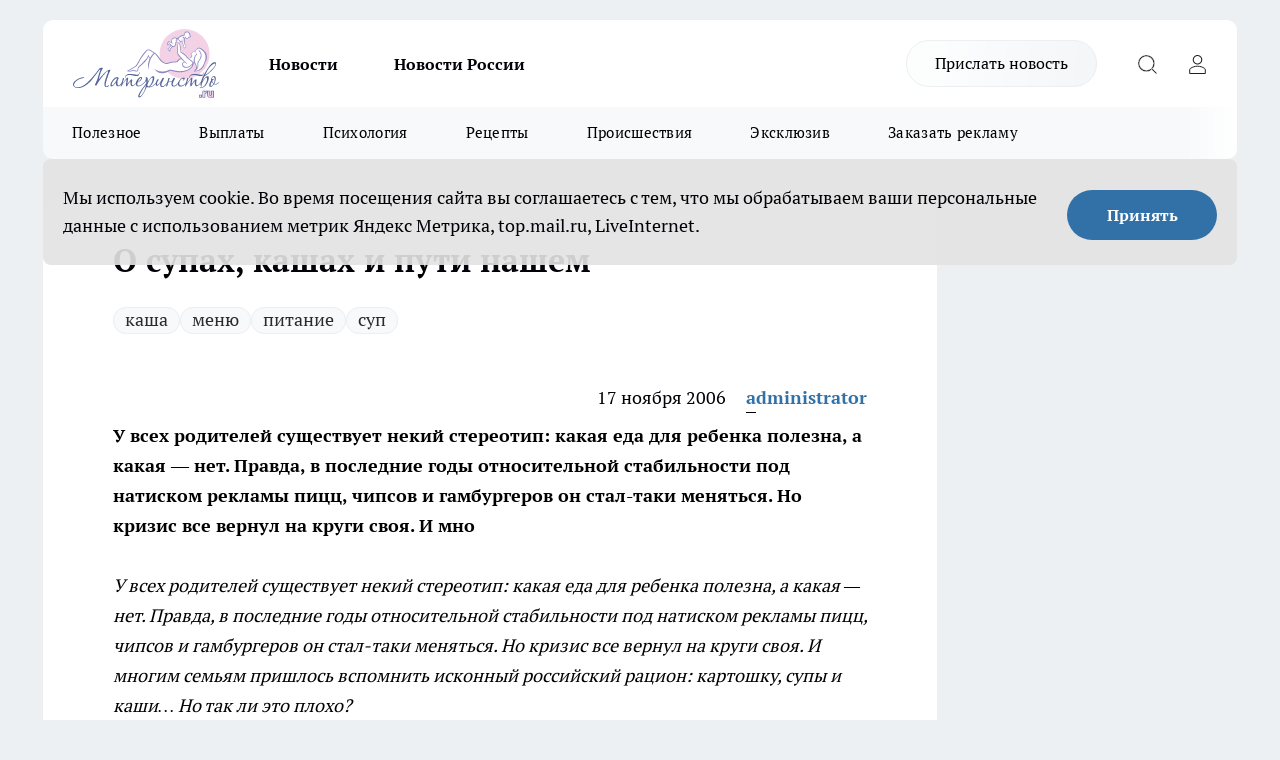

--- FILE ---
content_type: text/html; charset=utf-8
request_url: https://materinstvo.ru/food_1_3y/989
body_size: 30616
content:
<!DOCTYPE html><html lang="ru" id="KIROV"><head><meta charSet="utf-8"/><meta property="og:url" content="https://materinstvo.ru/food_1_3y/989"/><meta name="twitter:card" content="summary"/><title>О супах, кашах и пути нашем</title><meta name="keywords" content=""/><meta name="description" content="У всех родителей существует некий стереотип: какая еда для ребенка полезна, а какая — нет. Правда, в последние годы относительной стабильности под натиском рекламы пицц, чипсов и гамбургеров он стал-таки меняться. Но кризис все вернул на круги своя. И многим семьям пришлось вспомнить исконный российский рацион: картошку, супы и каши… Но так ли это плохо? "/><meta property="og:type" content="article"/><meta property="og:title" content="О супах, кашах и пути нашем"/><meta property="og:description" content="У всех родителей существует некий стереотип: какая еда для ребенка полезна, а какая — нет. Правда, в последние годы относительной стабильности под натиском рекламы пицц, чипсов и гамбургеров он стал-таки меняться. Но кризис все вернул на круги своя. И многим семьям пришлось вспомнить исконный российский рацион: картошку, супы и каши… Но так ли это плохо? "/><meta property="og:image" content="/userfiles/pictitle/989.png"/><meta property="og:image:width" content="800"/><meta property="og:image:height" content="400"/><meta property="og:site_name" content="Материнство"/><meta name="twitter:title" content="О супах, кашах и пути нашем"/><meta name="twitter:description" content="У всех родителей существует некий стереотип: какая еда для ребенка полезна, а какая — нет. Правда, в последние годы относительной стабильности под натиском рекламы пицц, чипсов и гамбургеров он стал-таки меняться. Но кризис все вернул на круги своя. И многим семьям пришлось вспомнить исконный российский рацион: картошку, супы и каши… Но так ли это плохо? "/><meta name="twitter:image:src" content="/userfiles/pictitle/989.png"/><link rel="canonical" href="https://materinstvo.ru/food_1_3y/989"/><link rel="amphtml" href="https://materinstvo.ru/amp/989"/><meta name="robots" content="max-image-preview:large"/><meta name="author" content="https://materinstvo.ru/redactors/1"/><meta property="og:locale" content="ru_RU"/><meta name="viewport" content="width=device-width, initial-scale=1"/><script type="application/ld+json">{
                  "@context":"http://schema.org",
                  "@type": "Article",
                  "headline": "О супах, кашах и пути нашем ",
                  "image": "https://materinstvo.ru/userfiles/pictitle/989.png",
                  "author": [
                    {
                      "@type":"Person",
                      "name":"administrator",
                      "url": "https://materinstvo.ru/redactors/1"
                    }
                  ],
                  "@graph": [
                      {
                        "@type":"BreadcrumbList",
                        "itemListElement":[
                            {
                              "@type":"ListItem",
                              "position":1,
                              "item":{
                                "@id":"https://materinstvo.ru/food_1_3y",
                                "name":"От 1 до 3 лет"
                               }
                             }
                           ]
                       },
                       {
                        "@type": "NewsArticle",
                        "@id": "https://materinstvo.ru/food_1_3y/989",
                        "headline": "О супах, кашах и пути нашем ",
                        "datePublished":"2006-11-17T00:00:00.000Z",
                        "dateModified":"2025-03-26T10:51:16.000Z",
                        "text": "У всех родителей существует некий стереотип: какая еда для ребенка полезна, а какая — нет. Правда, в последние годы относительной стабильности под натиском рекламы пицц, чипсов и гамбургеров он стал-таки меняться. Но кризис все вернул на круги своя. И многим семьям пришлось вспомнить исконный российский рацион: картошку, супы и каши… Но так ли это плохо? Об этом мы решили поговорить с руководителем лаборатории по изучению питания здоровых детей Института питания РАМН доктором медицинских наук, профессором, академиком РАМН Игорем Яковлевичем КОНЕМ.  — Игорь Яковлевич, с точки зрения большинства родителей, каши детям необходимы. Но в последнее время часто приходится слышать: Каши — это наша российская дикость. Кому они нужны? А что думает о кашах наука? — С тех пор как человек узнал, что такое земледелие, он ест крупяные блюда. И представление о том, что на Западе не едят каши, неправильное. Там едят мусли, пудинги, в Англии едят овсяную кашу. Я уж не говорю о Востоке, где едят много риса и очень популярны такие блюда, как бешбармак, плов…В кашах есть все: белок, жир, углеводы и минеральные соли. Ведь не зря считают, что взрослый человек может жить на одном только хлебе. Помните, в блокаду давали по 125 г хлеба на человека в сутки — какое-то время человек мог существовать на таком маленьком кусочке.  — Какая каша полезнее? — Овсяная, гречневая, пшенная. В манной меньше витаминов, почти нет жира, но овсяная может вызвать послабление, а пшенная и гречневая не всем нравятся на вкус.  — Многие родители считают, что маленькие дети обязательно должны пить молоко… — Да, безусловно. Единственное но — не все дети, даже здоровые, молоко переносят. Тогда надо его заменить кисломолочными продуктами: кефиром, ряженкой, простоквашей. По ценности они превышают молоко и, кроме того, сочетают в себе белок, жир и углеводы молока, а также полезные свойства кефирного грибка. Поэтому, если ребенок отказывается от молока, — никаких проблем, давайте ему кисломолочные продукты.  Я прекрасно отношусь и к йогуртам, но только если их дают детям после 3 лет. Не знаю, что полезнее: кефир или йогурты. У нас таких исследований не было, да и нигде в мире, насколько мне известно. Запад же знает кефир понаслышке, хотя фирма Данон стала его теперь выпускать.  — Почему же дети больше любят йогурты? — Потому что они слаще, красивее упакованы. Но было бы хорошо, если бы ребенок утром ел йогурт, а вечером пил кефир, потому что в них разные полезные бактерии: в йогурте, как и в ряженке, варенце, простокваше Мечникова, — болгарская палочка, а в кефире — кефирный грибок.  — А теперь — о твороге. Считается, что он детям просто необходим. Но дети часто бунтуют, не хотят его есть. — Надо готовить вкусно, тогда и будут есть. Давайте его в виде запеканок, с молоком или со сметаной…  — Можно ли заменить творог сыром? — Можно. Но лучше приучать ребенка к разнообразной пище. А вдруг завтра в стране не будет сыра, а будет творог? Творог и сыр — основные источники кальция. А он нужен для построения костей и для зубов, для правильного развития нервной системы.  — Что вы думаете о современной моде на перепелиные яйца? Многие родители считают их более полезными. — Уверен, что ничего в них суперполезного нет, и гоняться за ними нет никакого смысла.  — Большинство детей любят сосиски, сардельки и вареную колбасу. Но в последнее время у родителей стал складываться новый стереотип: колбасные изделия лучше детям не давать. Это правильно?  — Правильно. Во-первых, для всех этих изделий смешивают мясо невысоких сортов — так задумано по технологии, а не потому, что кто-то на мясокомбинатах нас обманывает. Во-вторых, в них много соли. В-третьих, они проходят жесткую термическую обработку: жарение, отваривание… Ведь любая вареная колбаса сначала обжаривается. В-четвертых, даже в колбасе, которая называется без жира , жир есть, и его много.  — Конечно, лучше бы колбасные изделия детям не давать, но мы ведь не хотим лишать их радости в еде, а колбасные изделия приятны на вкус. — Значит, надо давать их изредка, а мясо готовить так, чтобы оно конкурировало с сосисками. Дошкольникам можно есть не только отварное мясо, но и тушеное, запеченное, и котлеты. А жареное не полезно ни взрослым, ни детям.  — Обязательным блюдом для детей у нас традиционно считаются супы. Но так ли они необходимы на самом деле? — Я считаю, что суп полезен. Он готовит слизистую желудка, стимулирует секрецию, способствует наполнению желудка… И почему мы должны от супов отказываться, если к ним привыкли? Ведь тогда всю систему питания придется перестраивать. Что тогда, начинать обед с фруктов?  — Кстати, о фруктах. Нужны ли нашим детям заморские диковины? Многие родители, да и врачи, считают, что полезно есть лишь то, что растет в том регионе, где ты родился и где живешь… Вы согласны?  — Нет. Нашим детям нужны заморские фрукты так же, как и детям всей планеты. Например, финны давно едят фрукты со всего мира и прекрасно себя чувствуют. Другое дело, что на некоторые заморские фрукты: ананас, манго — у ребенка может быть аллергия. Но она может быть и на наше яблоко, и на нашу клубнику. Ребенку трех-четырех лет все равно к чему привыкать: к яблоку или к авокадо. А по цене у нас сейчас яблоки в городах дороже киви и бананов.  — Сколько фруктов надо давать ребенку в день?  — Для дошкольника — 200–300 граммов, например, 2 яблока — это норма.  — А как же американский стандарт: чуть ли не литр сока в день?  — Во-первых, я неуверен, что это так. Во-вторых, они не едят супа. Нельзя выхватывать отдельные продукты и сравнивать, надо смотреть все питание в комплексе.  — У родителей есть еще и такой устоявшийся стереотип: если ребенок плохо ест, его надо подкармливать икрой. Она на самом деле так полезна?  — Это один из мифов. Пищевой суперценности в ней нет, надо очень много съесть икры на завтрак, чтобы получить достаточно белка. Но и плохого для ребенка в икре ничего нет. Там белок, жир, витамин А. Икра легко усваивается. Но в ней много соли, поэтому икру нельзя есть в больших количествах.  — Есть еще удивительная слава очень питательного и полезного продукта — какао. Я знаю много семей, где пытаются кружечку какао обязательно впихнуть ребенку на завтрак… — Да, какао, как и шоколад, питательно, но может вызвать аллергию. Если у ребенка нет аллергии, можно иногда давать ему какао на молоке, но ребенок может вполне прожить и без какао, и без шоколада, удовлетворяя потребность в сладком сухофруктами, вареньем… ",
                        "author": [
                             {
                               "@type":"Person",
                               "name":"administrator",
                               "url": "https://materinstvo.ru/redactors/1"
                              }
                          ],
                        "about": [{
           "name": "каша"
         },{
           "name": "меню"
         },{
           "name": "питание"
         },{
           "name": "суп"
         }],
                        "url": "https://materinstvo.ru/food_1_3y/989",
                        "image": "https://materinstvo.ru/userfiles/pictitle/989.png"
                       }
                   ]
               }
              </script><meta name="next-head-count" content="23"/><link rel="preload" href="/fonts/ptserif.woff2" type="font/woff2" as="font" crossorigin="anonymous"/><link rel="preload" href="/fonts/ptserifbold.woff2" type="font/woff2" as="font" crossorigin="anonymous"/><link rel="manifest" href="/manifest.json"/><link type="application/rss+xml" href="https://materinstvo.ru/rss.xml" rel="alternate" title="Материнство — беременность, дети, семья, льготы и всё для мам"/><link rel="preload" href="/_next/static/css/4a69b5c6add258ec.css" as="style"/><link rel="stylesheet" href="/_next/static/css/4a69b5c6add258ec.css" data-n-g=""/><link rel="preload" href="/_next/static/css/30cbdb6af0dcbfbe.css" as="style"/><link rel="stylesheet" href="/_next/static/css/30cbdb6af0dcbfbe.css" data-n-p=""/><link rel="preload" href="/_next/static/css/70bbeb23b7094093.css" as="style"/><link rel="stylesheet" href="/_next/static/css/70bbeb23b7094093.css" data-n-p=""/><link rel="preload" href="/_next/static/css/a4e2a58e4858c29e.css" as="style"/><link rel="stylesheet" href="/_next/static/css/a4e2a58e4858c29e.css" data-n-p=""/><noscript data-n-css=""></noscript><script defer="" nomodule="" src="/_next/static/chunks/polyfills-c67a75d1b6f99dc8.js"></script><script src="/_next/static/chunks/webpack-1d145bf425049e30.js" defer=""></script><script src="/_next/static/chunks/framework-1adfb61063e4f8a7.js" defer=""></script><script src="/_next/static/chunks/main-e58e7b9204b3d76e.js" defer=""></script><script src="/_next/static/chunks/pages/_app-80a7e7b64514bbfe.js" defer=""></script><script src="/_next/static/chunks/891-900413e3e96b409d.js" defer=""></script><script src="/_next/static/chunks/9670-af82ad4aafbb69f2.js" defer=""></script><script src="/_next/static/chunks/1911-7b2cb5bfeb3ee1e0.js" defer=""></script><script src="/_next/static/chunks/8687-99e3925b7f988a9e.js" defer=""></script><script src="/_next/static/chunks/8418-892468368d7cc4e5.js" defer=""></script><script src="/_next/static/chunks/2966-dbc2f2ef698b898b.js" defer=""></script><script src="/_next/static/chunks/8174-4b840a11715a1e7f.js" defer=""></script><script src="/_next/static/chunks/3917-44659cb0ff32ac0b.js" defer=""></script><script src="/_next/static/chunks/pages/%5Brubric%5D/%5Bid%5D-35a4a3a0bf3246dc.js" defer=""></script><script src="/_next/static/9qhoH9iw4x_Qrevm2JBPJ/_buildManifest.js" defer=""></script><script src="/_next/static/9qhoH9iw4x_Qrevm2JBPJ/_ssgManifest.js" defer=""></script><style id="__jsx-3810719965">.pensnewsHeader.jsx-3810719965 .header_hdrWrp__Hevb2.jsx-3810719965{background-color:#ffcc01}@media screen and (max-width:1024px){.header_hdr__G1vAy.pensnewsHeader.jsx-3810719965{border-bottom:none}}@media screen and (max-width:640px){.header_hdr__G1vAy.pensnewsHeader.jsx-3810719965{border-left:none;border-right:none}}</style><style id="__jsx-2443159fa2de10f3">.logoPg23.jsx-2443159fa2de10f3{width:110px}.logo-irkutsk.jsx-2443159fa2de10f3,.logo-irkutsk.jsx-2443159fa2de10f3 img.jsx-2443159fa2de10f3{width:180px}.pensnewsHeader.jsx-2443159fa2de10f3{width:110px}.logo-media41.jsx-2443159fa2de10f3{width:105px}.logo-smilekaluga.jsx-2443159fa2de10f3{width:110px}@media screen and (max-width:1024px){.logoPg23.jsx-2443159fa2de10f3{width:85px}.logo-media41.jsx-2443159fa2de10f3{width:70px}.pensnewsHeader.jsx-2443159fa2de10f3{width:88px}.logo-irkutsk.jsx-2443159fa2de10f3,.logo-irkutsk.jsx-2443159fa2de10f3 img.jsx-2443159fa2de10f3{width:110px}.logo-smilekaluga.jsx-2443159fa2de10f3,.logo-smilekaluga.jsx-2443159fa2de10f3 img.jsx-2443159fa2de10f3{width:85px}}</style><style id="__jsx-3166817074">.pensnewsHeader.link-custom_lkg__KBV5S.jsx-3166817074{background:#fff}</style><style id="__jsx-4bc5312448bc76c0">.pensnewsHeader.jsx-4bc5312448bc76c0{background:#ffc000}.pensnewsHeader.jsx-4bc5312448bc76c0::before{background:-webkit-linear-gradient(left,rgba(255,255,255,0)0%,#ffc000 100%);background:-moz-linear-gradient(left,rgba(255,255,255,0)0%,#ffc000 100%);background:-o-linear-gradient(left,rgba(255,255,255,0)0%,#ffc000 100%);background:linear-gradient(to right,rgba(255,255,255,0)0%,#ffc000 100%)}</style></head><body><div id="body-scripts"></div><div id="__next"><div></div><div class="project-layout_projectLayout__3Pcsb"><header class="jsx-3810719965 header_hdr__G1vAy logo-materinstvo"><div class="container-layout_container__1AyyB"><div class="jsx-3810719965 header_hdrWrp__Hevb2"><button type="button" aria-label="Открыть меню" class="burger_burger__5WgUk burger_burgerHide__e90uD"></button><div class="jsx-2443159fa2de10f3 logo_lg__6mUsM logo-materinstvo"><a class="jsx-2443159fa2de10f3" href="/"><img src="/logo.svg" alt="Логотип новостного портала Прогород" width="146" loading="lazy" class="jsx-2443159fa2de10f3"/></a></div><div class="jsx-3810719965 "><nav class=""><ul class="nav_nv__LTLnX nav_nvMain__RNgL7"><li><a class="nav_nvLk__w58Wo" href="/news">Новости</a></li><li><a class="nav_nvLk__w58Wo" href="/novosti-rossii">Новости России</a></li></ul></nav></div><div class="jsx-3810719965 header_hdrBtnRight__heBh_"><a href="/offer-news" class="jsx-3166817074 link-custom_lkg__KBV5S link-custom_lkgHdr__PYEKK logo-materinstvo">Прислать новость</a><button type="button" aria-label="Открыть поиск" class="jsx-3810719965 header_hdrBtnIcon__a9Ofp header_hdrBtnIconSrch__Po402"></button><button type="button" aria-label="Войти на сайт" class="jsx-3810719965 header_hdrBtnIcon__a9Ofp header_hdrBtnIconPrfl__ZqxUM"></button></div></div></div></header><div class="jsx-4bc5312448bc76c0 sub-menu_sbm__NEMqw"><div class="container-layout_container__1AyyB"><div class="jsx-4bc5312448bc76c0 sub-menu_sbmWrp__cQf1J logo-materinstvo"><ul class="jsx-4bc5312448bc76c0 sub-menu_sbmLs__cPkmi"><li><a class="sub-menu_sbmLk__2sh_t" rel="noopener noreferrer" target="_blank" href="https://materinstvo.ru/tags/poleznoe">Полезное</a></li><li><a class="sub-menu_sbmLk__2sh_t" rel="noopener noreferrer" target="_blank" href="https://materinstvo.ru/tags/vyplaty">Выплаты</a></li><li><a class="sub-menu_sbmLk__2sh_t" rel="noopener noreferrer" target="_blank" href="https://materinstvo.ru/tags/psihologia">Психология</a></li><li><a class="sub-menu_sbmLk__2sh_t" rel="noopener noreferrer" target="_blank" href="https://materinstvo.ru/tags/recepty">Рецепты</a></li><li><a class="sub-menu_sbmLk__2sh_t" rel="noopener noreferrer" target="_blank" href="https://materinstvo.ru/tags/proissestvia">Происшествия</a></li><li><a class="sub-menu_sbmLk__2sh_t" rel="noopener noreferrer" target="_blank" href="https://materinstvo.ru/tags/ekskluziv">Эксклюзив</a></li><li><a class="sub-menu_sbmLk__2sh_t" rel="noopener noreferrer" target="_blank" href="https://vk.com/iv__anya">Заказать рекламу</a></li></ul></div></div></div><div class="container-layout_container__1AyyB"></div><div class="notifycation_notifycation__BeRRP notifycation_notifycationActive__0KCtX"><div class="notifycation_notifycationWrap__8lzkG"><div class="notifycation_notifycationInfoText__yBUtI"><span class="notifycation_notifycationText__mCxhK"><p>Мы используем cookie. Во время посещения сайта вы соглашаетесь с тем, что мы обрабатываем ваши персональные данные с использованием метрик Яндекс Метрика, top.mail.ru, LiveInternet.</p>
</span></div><button class="button_button__eJwei notifycation_notifycationBtn__49u6j" type="button">Принять</button></div></div><main><div class="container-layout_container__1AyyB"><div id="article-main"><div class="article-next is-current" data-article-id="989"><div class="project-col2-layout_grid__blcZV"><div><div><div class="article_article__N5L0U" itemType="http://schema.org/NewsArticle" itemscope=""><meta itemProp="identifier" content="989"/><meta itemProp="name" content="О супах, кашах и пути нашем"/><div class="article-body_articleBody__fiSBh" itemProp="articleBody" id="articleBody"><div class="article-layout_wrap__ppU59"><h1 itemProp="headline">О супах, кашах и пути нашем</h1><ul class="article-tags_articleTags__n_Im6"><li class="article-tags_articleTagsItem___8_MQ"><a href="/tags/kasa" class="article-tags_articleTagsLink__El86x">каша</a></li><li class="article-tags_articleTagsItem___8_MQ"><a href="/tags/menu" class="article-tags_articleTagsLink__El86x">меню</a></li><li class="article-tags_articleTagsItem___8_MQ"><a href="/tags/pitanie" class="article-tags_articleTagsLink__El86x">питание</a></li><li class="article-tags_articleTagsItem___8_MQ"><a href="/tags/sup" class="article-tags_articleTagsLink__El86x">суп</a></li></ul><ul class="article-info_articleInfo__uzwts"><li class="article-info_articleInfoItem__1qSY9"><span itemProp="datePublished" content="Fri Nov 17 2006 03:00:00 GMT+0300 (Moscow Standard Time)" class="article-info_articleInfoDate__S0E0P">17 ноября 2006</span></li><li class="article-info_articleInfoItem__1qSY9" itemProp="author" itemscope="" itemType="http://schema.org/Person"><meta itemProp="name" content="administrator"/><a class="article-info_articleInfoAuthor__W0ZnW" itemProp="url" href="/redactors/1">administrator</a></li></ul><div><p><strong>У всех родителей существует некий стереотип: какая еда для ребенка полезна, а какая — нет. Правда, в последние годы относительной стабильности под натиском рекламы пицц, чипсов и гамбургеров он стал-таки меняться. Но кризис все вернул на круги своя. И мно</strong></p>
<p><em>У всех родителей существует некий стереотип: какая еда для ребенка полезна, а какая — нет. Правда, в последние годы относительной стабильности под натиском рекламы пицц, чипсов и гамбургеров он стал-таки меняться. Но кризис все вернул на круги своя. И многим семьям пришлось вспомнить исконный российский рацион: картошку, супы и каши… Но так ли это плохо? </em></p></div><div>

<p>Об этом мы решили поговорить с руководителем лаборатории по изучению питания здоровых детей Института питания РАМН доктором медицинских наук, профессором, академиком РАМН Игорем Яковлевичем КОНЕМ.</p></div><div>

<p><strong>— Игорь Яковлевич, с точки зрения большинства родителей, каши детям необходимы. Но в последнее время часто приходится слышать: Каши — это наша российская дикость. Кому они нужны? А что думает о кашах наука? </strong></p></div><div>

<p>— С тех пор как человек узнал, что такое земледелие, он ест крупяные блюда. И представление о том, что на Западе не едят каши, неправильное. Там едят мусли, пудинги, в Англии едят овсяную кашу. Я уж не говорю о Востоке, где едят много риса и очень популярны такие блюда, как бешбармак, плов…В кашах есть все: белок, жир, углеводы и минеральные соли. Ведь не зря считают, что взрослый человек может жить на одном только хлебе. Помните, в блокаду давали по 125 г хлеба на человека в сутки — какое-то время человек мог существовать на таком маленьком кусочке.<br>
<br>
<strong>— Какая каша полезнее? </strong><br>
<br>
— Овсяная, гречневая, пшенная. В манной меньше витаминов, почти нет жира, но овсяная может вызвать послабление, а пшенная и гречневая не всем нравятся на вкус.<br>
<br>
<strong>— Многие родители считают, что маленькие дети обязательно должны пить молоко… </strong><br>
<br>
— Да, безусловно. Единственное но — не все дети, даже здоровые, молоко переносят. Тогда надо его заменить кисломолочными продуктами: кефиром, ряженкой, простоквашей. По ценности они превышают молоко и, кроме того, сочетают в себе белок, жир и углеводы молока, а также полезные свойства кефирного грибка. Поэтому, если ребенок отказывается от молока, — никаких проблем, давайте ему кисломолочные продукты.<br>
<br>
Я прекрасно отношусь и к йогуртам, но только если их дают детям после 3 лет. Не знаю, что полезнее: кефир или йогурты. У нас таких исследований не было, да и нигде в мире, насколько мне известно. Запад же знает кефир понаслышке, хотя фирма Данон стала его теперь выпускать.<br>
<br>
<strong>— Почему же дети больше любят йогурты? </strong><br>
<br>
— Потому что они слаще, красивее упакованы. Но было бы хорошо, если бы ребенок утром ел йогурт, а вечером пил кефир, потому что в них разные полезные бактерии: в йогурте, как и в ряженке, варенце, простокваше Мечникова, — болгарская палочка, а в кефире — кефирный грибок.<br>
<br>
<strong>— А теперь — о твороге. Считается, что он детям просто необходим. Но дети часто бунтуют, не хотят его есть. </strong><br>
<br>
— Надо готовить вкусно, тогда и будут есть. Давайте его в виде запеканок, с молоком или со сметаной…<br>
<br>
<strong>— Можно ли заменить творог сыром? </strong><br>
<br>
— Можно. Но лучше приучать ребенка к разнообразной пище. А вдруг завтра в стране не будет сыра, а будет творог? Творог и сыр — основные источники кальция. А он нужен для построения костей и для зубов, для правильного развития нервной системы.<br>
<br>
<strong>— Что вы думаете о современной моде на перепелиные яйца? Многие родители считают их более полезными. </strong><br>
<br>
— Уверен, что ничего в них суперполезного нет, и гоняться за ними нет никакого смысла.<br>
<br>
<strong>— Большинство детей любят сосиски, сардельки и вареную колбасу. Но в последнее время у родителей стал складываться новый стереотип: колбасные изделия лучше детям не давать. Это правильно?</strong><br>
<br>
— Правильно. Во-первых, для всех этих изделий смешивают мясо невысоких сортов — так задумано по технологии, а не потому, что кто-то на мясокомбинатах нас обманывает. Во-вторых, в них много соли. В-третьих, они проходят жесткую термическую обработку: жарение, отваривание… Ведь любая вареная колбаса сначала обжаривается. В-четвертых, даже в колбасе, которая называется без жира , жир есть, и его много.<br>
<br>
<strong>— Конечно, лучше бы колбасные изделия детям не давать, но мы ведь не хотим лишать их радости в еде, а колбасные изделия приятны на вкус. </strong><br>
<br>
— Значит, надо давать их изредка, а мясо готовить так, чтобы оно конкурировало с сосисками. Дошкольникам можно есть не только отварное мясо, но и тушеное, запеченное, и котлеты. А жареное не полезно ни взрослым, ни детям.<br>
<br>
<strong>— Обязательным блюдом для детей у нас традиционно считаются супы. Но так ли они необходимы на самом деле? </strong><br>
<br>
— Я считаю, что суп полезен. Он готовит слизистую желудка, стимулирует секрецию, способствует наполнению желудка… И почему мы должны от супов отказываться, если к ним привыкли? Ведь тогда всю систему питания придется перестраивать. Что тогда, начинать обед с фруктов?<br>
<br>
<strong>— Кстати, о фруктах. Нужны ли нашим детям заморские диковины? Многие родители, да и врачи, считают, что полезно есть лишь то, что растет в том регионе, где ты родился и где живешь… Вы согласны?</strong><br>
<br>
— Нет. Нашим детям нужны заморские фрукты так же, как и детям всей планеты. Например, финны давно едят фрукты со всего мира и прекрасно себя чувствуют. Другое дело, что на некоторые заморские фрукты: ананас, манго — у ребенка может быть аллергия. Но она может быть и на наше яблоко, и на нашу клубнику. Ребенку трех-четырех лет все равно к чему привыкать: к яблоку или к авокадо. А по цене у нас сейчас яблоки в городах дороже киви и бананов.<br>
<br>
<strong>— Сколько фруктов надо давать ребенку в день?</strong><br>
<br>
— Для дошкольника — 200–300 граммов, например, 2 яблока — это норма.<br>
<br>
<strong>— А как же американский стандарт: чуть ли не литр сока в день?</strong><br>
<br>
— Во-первых, я неуверен, что это так. Во-вторых, они не едят супа. Нельзя выхватывать отдельные продукты и сравнивать, надо смотреть все питание в комплексе.<br>
<br>
<strong>— У родителей есть еще и такой устоявшийся стереотип: если ребенок плохо ест, его надо подкармливать икрой. Она на самом деле так полезна?</strong><br>
<br>
— Это один из мифов. Пищевой суперценности в ней нет, надо очень много съесть икры на завтрак, чтобы получить достаточно белка. Но и плохого для ребенка в икре ничего нет. Там белок, жир, витамин А. Икра легко усваивается. Но в ней много соли, поэтому икру нельзя есть в больших количествах.<br>
<br>
<strong>— Есть еще удивительная слава очень питательного и полезного продукта — какао. Я знаю много семей, где пытаются кружечку какао обязательно впихнуть ребенку на завтрак… </strong><br>
<br>
— Да, какао, как и шоколад, питательно, но может вызвать аллергию. Если у ребенка нет аллергии, можно иногда давать ему какао на молоке, но ребенок может вполне прожить и без какао, и без шоколада, удовлетворяя потребность в сладком сухофруктами, вареньем…</p>
</div><div class="article-body_articleBodyGallery___kxnx"></div></div></div><p>...</p><div class="article-social_articleSocial__XxkFc"><ul class="article-social_articleSocialList__RT4N_"><li class="article-social_articleSocialItem__Tlaeb"><button aria-label="vk" class="react-share__ShareButton article-social_articleSocialIcon__bO__7 article-social_articleSocialIconVk__lCv1v" style="background-color:transparent;border:none;padding:0;font:inherit;color:inherit;cursor:pointer"> </button><span class="react-share__ShareCount article-social_articleSocialCount__Bv_02" url="https://materinstvo.ru/food_1_3y/989">0<!-- --></span></li><li class="article-social_articleSocialItem__Tlaeb"><button aria-label="whatsapp" class="react-share__ShareButton article-social_articleSocialIcon__bO__7 article-social_articleSocialIconWs__GX1nz" style="background-color:transparent;border:none;padding:0;font:inherit;color:inherit;cursor:pointer"></button></li><li class="article-social_articleSocialItem__Tlaeb"><button aria-label="telegram" class="react-share__ShareButton" style="background-color:transparent;border:none;padding:0;font:inherit;color:inherit;cursor:pointer"><span class="article-social_articleSocialIcon__bO__7 article-social_articleSocialIconTm__21cTB"></span></button></li></ul></div><div><div class="bannersInnerArticleAfterTags"></div><div class="article-related_readAlso__gSVZS"><h2 class="article-related_readAlsoTitle__xPfrC">Читайте также:</h2><ul class="article-related_readAlsoList__EWXhB"><li class="article-related_readAlsoItem__ZS_63"><a class="article-related_readAlsoLink__7G353" href="/novosti-rossii/12352">Как кореянки возвращаются в форму после праздников за три дня: адаптируем систему питания для российских реалий<!-- --><span class="article-related_readAlsoTime__2TnlE">06:30<!-- --></span></a></li><li class="article-related_readAlsoItem__ZS_63"><a class="article-related_readAlsoLink__7G353" href="/novosti-rossii/11949">Почему японки едят все, что хотят, и не толстеют? Секрет в 4 вкусах, которые обманывают аппетит<!-- --><span class="article-related_readAlsoTime__2TnlE">15 января <!-- --></span></a></li></ul></div></div></div></div></div><div class="project-col2-layout_colRight__4tTcN"><div class="rows-layout_rows__3bztI"><div class="contentRightMainBanner"></div><div class="superPromotionNewsWrap"></div><div class="news-column_nwsCln__D57Ck"><div class="news-column_nwsClnInner__czYW8" style="height:auto"><h2 class="news-column_nwsClnTitle__oO_5p">Популярное</h2><ul class="news-column_nwsClnContainer__o9oJT"><li class="news-column-item_newsColumnItem__T8HDp"><a class="news-column-item_newsColumnItemLink___vq2I" title="Если вам от 55 до 75 лет: 8 золотых правил для каждой женщины" href="/novosti-rossii/11885"><h3 class="news-column-item_newsColumnItemTitle__q25Nk"><span class="news-column-item_newsColumnItemTitleInner__BE2lu">Если вам от 55 до 75 лет: 8 золотых правил для каждой женщины</span></h3><span class="news-column-item_newsColumnItemTime__oBzoe">10 января <!-- --></span></a></li><li class="news-column-item_newsColumnItem__T8HDp"><a class="news-column-item_newsColumnItemLink___vq2I" title="Не крем, а привычка: 2-минутный ритуал перед сном - стирает с лица 10 лет" href="/novosti-rossii/12059"><h3 class="news-column-item_newsColumnItemTitle__q25Nk"><span class="news-column-item_newsColumnItemTitleInner__BE2lu">Не крем, а привычка: 2-минутный ритуал перед сном - стирает с лица 10 лет</span></h3><span class="news-column-item_newsColumnItemTime__oBzoe">21 января <!-- --></span></a></li><li class="news-column-item_newsColumnItem__T8HDp"><a class="news-column-item_newsColumnItemLink___vq2I" title="Белые потолки, светлые кухни и идеальная чистота больше не в почете - вот 11 главных трендов в ремонте на 2026 год" href="/news/12001"><h3 class="news-column-item_newsColumnItemTitle__q25Nk"><span class="news-column-item_newsColumnItemTitleInner__BE2lu">Белые потолки, светлые кухни и идеальная чистота больше не в почете - вот 11 главных трендов в ремонте на 2026 год</span></h3><span class="news-column-item_newsColumnItemTime__oBzoe">18 января <!-- --></span></a></li><li class="news-column-item_newsColumnItem__T8HDp"><a class="news-column-item_newsColumnItemLink___vq2I" title="Это будет их лучший год: Тамара Глоба назвала единственный знак зодиака, который оседлает удачу в 2026" href="/novosti-rossii/11842"><h3 class="news-column-item_newsColumnItemTitle__q25Nk"><span class="news-column-item_newsColumnItemTitleInner__BE2lu">Это будет их лучший год: Тамара Глоба назвала единственный знак зодиака, который оседлает удачу в 2026</span></h3><span class="news-column-item_newsColumnItemTime__oBzoe">7 января <!-- --></span></a></li><li class="news-column-item_newsColumnItem__T8HDp"><a class="news-column-item_newsColumnItemLink___vq2I" title="Фарфоровая кожа даже после 50: легко обхожусь без тональника и пудры - мой утренний секрет " href="/novosti-rossii/11995"><h3 class="news-column-item_newsColumnItemTitle__q25Nk"><span class="news-column-item_newsColumnItemTitleInner__BE2lu">Фарфоровая кожа даже после 50: легко обхожусь без тональника и пудры - мой утренний секрет </span></h3><span class="news-column-item_newsColumnItemTime__oBzoe">17 января <!-- --></span></a></li><li class="news-column-item_newsColumnItem__T8HDp"><a class="news-column-item_newsColumnItemLink___vq2I" title="5 товаров из Фикс Прайса, которые я всегда беру, и 5 — которые лучше не трогать: чек-лист от постоянного покупателя" href="/novosti-rossii/11869"><h3 class="news-column-item_newsColumnItemTitle__q25Nk"><span class="news-column-item_newsColumnItemTitleInner__BE2lu">5 товаров из Фикс Прайса, которые я всегда беру, и 5 — которые лучше не трогать: чек-лист от постоянного покупателя</span></h3><span class="news-column-item_newsColumnItemTime__oBzoe">9 января <!-- --></span></a></li><li class="news-column-item_newsColumnItem__T8HDp"><a class="news-column-item_newsColumnItemLink___vq2I" title="Сила природы стирает морщины: это средство за 200 рублей из аптеки осветляет кожу и возвращает ей фарфоровое сияние" href="/novosti-rossii/11838"><h3 class="news-column-item_newsColumnItemTitle__q25Nk"><span class="news-column-item_newsColumnItemTitleInner__BE2lu">Сила природы стирает морщины: это средство за 200 рублей из аптеки осветляет кожу и возвращает ей фарфоровое сияние</span></h3><span class="news-column-item_newsColumnItemTime__oBzoe">7 января <!-- --></span></a></li><li class="news-column-item_newsColumnItem__T8HDp"><a class="news-column-item_newsColumnItemLink___vq2I" title="Как правильно наносить помаду после 50 лет, чтобы не подчеркнуть морщины: 4 трюка визажистов" href="/novosti-rossii/11809"><h3 class="news-column-item_newsColumnItemTitle__q25Nk"><span class="news-column-item_newsColumnItemTitleInner__BE2lu">Как правильно наносить помаду после 50 лет, чтобы не подчеркнуть морщины: 4 трюка визажистов</span></h3><span class="news-column-item_newsColumnItemTime__oBzoe">5 января <!-- --></span></a></li><li class="news-column-item_newsColumnItem__T8HDp"><a class="news-column-item_newsColumnItemLink___vq2I" title="Выпадет выигрышный лотерейный билет: Глоба назвала знак, который станет суперзвездой в конце января" href="/novosti-rossii/11904"><h3 class="news-column-item_newsColumnItemTitle__q25Nk"><span class="news-column-item_newsColumnItemTitleInner__BE2lu">Выпадет выигрышный лотерейный билет: Глоба назвала знак, который станет суперзвездой в конце января</span></h3><span class="news-column-item_newsColumnItemTime__oBzoe">11 января <!-- --></span></a></li><li class="news-column-item_newsColumnItem__T8HDp"><a class="news-column-item_newsColumnItemLink___vq2I" title="Дачники, берите на заметку: в Фикс Прайсе сейчас много нужного для сада и огорода – делюсь полезными находками" href="/novosti-rossii/11836"><h3 class="news-column-item_newsColumnItemTitle__q25Nk"><span class="news-column-item_newsColumnItemTitleInner__BE2lu">Дачники, берите на заметку: в Фикс Прайсе сейчас много нужного для сада и огорода – делюсь полезными находками</span></h3><span class="news-column-item_newsColumnItemTime__oBzoe">7 января <!-- --></span></a></li><li class="news-column-item_newsColumnItem__T8HDp"><a class="news-column-item_newsColumnItemLink___vq2I" title="Скачал МАХ: рассказываю, стоит ли устанавливать новый российский мессенджер" href="/novosti-rossii/11943"><h3 class="news-column-item_newsColumnItemTitle__q25Nk"><span class="news-column-item_newsColumnItemTitleInner__BE2lu">Скачал МАХ: рассказываю, стоит ли устанавливать новый российский мессенджер</span></h3><span class="news-column-item_newsColumnItemTime__oBzoe">14 января <!-- --></span></a></li><li class="news-column-item_newsColumnItem__T8HDp"><a class="news-column-item_newsColumnItemLink___vq2I" title="Ходить в туалет на унитаз больше не модно: новый туалетный тренд скоро дойдет и до России" href="/novosti-rossii/12095"><h3 class="news-column-item_newsColumnItemTitle__q25Nk"><span class="news-column-item_newsColumnItemTitleInner__BE2lu">Ходить в туалет на унитаз больше не модно: новый туалетный тренд скоро дойдет и до России</span></h3><span class="news-column-item_newsColumnItemTime__oBzoe">22 января <!-- --></span></a></li><li class="news-column-item_newsColumnItem__T8HDp"><a class="news-column-item_newsColumnItemLink___vq2I" title="10 продуктов, которые я покупаю только в Fix price - мой личный топ" href="/novosti-rossii/11849"><h3 class="news-column-item_newsColumnItemTitle__q25Nk"><span class="news-column-item_newsColumnItemTitleInner__BE2lu">10 продуктов, которые я покупаю только в Fix price - мой личный топ</span></h3><span class="news-column-item_newsColumnItemTime__oBzoe">8 января <!-- --></span></a></li><li class="news-column-item_newsColumnItem__T8HDp"><a class="news-column-item_newsColumnItemLink___vq2I" title="Зачем тратиться на кафель в ванную, если можно сделать иначе? Альтернатива, которая дешевле и удобнее" href="/novosti-rossii/12135"><h3 class="news-column-item_newsColumnItemTitle__q25Nk"><span class="news-column-item_newsColumnItemTitleInner__BE2lu">Зачем тратиться на кафель в ванную, если можно сделать иначе? Альтернатива, которая дешевле и удобнее</span></h3><span class="news-column-item_newsColumnItemTime__oBzoe">24 января <!-- --></span></a></li><li class="news-column-item_newsColumnItem__T8HDp"><a class="news-column-item_newsColumnItemLink___vq2I" title="В Фикс Прайсе нашла гаджеты, которые упростят вашу жизнь: топ‑9 незаменимых помощников для дома" href="/novosti-rossii/11897"><h3 class="news-column-item_newsColumnItemTitle__q25Nk"><span class="news-column-item_newsColumnItemTitleInner__BE2lu">В Фикс Прайсе нашла гаджеты, которые упростят вашу жизнь: топ‑9 незаменимых помощников для дома</span></h3><span class="news-column-item_newsColumnItemTime__oBzoe">11 января <!-- --></span></a></li><li class="news-column-item_newsColumnItem__T8HDp"><a class="news-column-item_newsColumnItemLink___vq2I" title="Многолетники редкой красоты: цветут без ухода сами и украшают сад до первых морозов" href="/novosti-rossii/12133"><h3 class="news-column-item_newsColumnItemTitle__q25Nk"><span class="news-column-item_newsColumnItemTitleInner__BE2lu">Многолетники редкой красоты: цветут без ухода сами и украшают сад до первых морозов</span></h3><span class="news-column-item_newsColumnItemTime__oBzoe">24 января <!-- --></span></a></li><li class="news-column-item_newsColumnItem__T8HDp"><a class="news-column-item_newsColumnItemLink___vq2I" title="7 находок из «Светофора», которые реально облегчают жизнь: мой топ полезных товаров для дома с ценами" href="/novosti-rossii/11940"><h3 class="news-column-item_newsColumnItemTitle__q25Nk"><span class="news-column-item_newsColumnItemTitleInner__BE2lu">7 находок из «Светофора», которые реально облегчают жизнь: мой топ полезных товаров для дома с ценами</span></h3><span class="news-column-item_newsColumnItemTime__oBzoe">14 января <!-- --></span></a></li><li class="news-column-item_newsColumnItem__T8HDp"><a class="news-column-item_newsColumnItemLink___vq2I" title="Дачники, берите на заметку: в Фикс Прайс завезли много нужного для сада и огорода – делюсь полезными находками" href="/novosti-rossii/12106"><h3 class="news-column-item_newsColumnItemTitle__q25Nk"><span class="news-column-item_newsColumnItemTitleInner__BE2lu">Дачники, берите на заметку: в Фикс Прайс завезли много нужного для сада и огорода – делюсь полезными находками</span></h3><span class="news-column-item_newsColumnItemTime__oBzoe">23 января <!-- --></span></a></li><li class="news-column-item_newsColumnItem__T8HDp"><a class="news-column-item_newsColumnItemLink___vq2I" title="Честный обзор иранских конфет из &quot;Светофора&quot;: вкуснейший клад с натуральным составом за копейки" href="/novosti-rossii/11893"><h3 class="news-column-item_newsColumnItemTitle__q25Nk"><span class="news-column-item_newsColumnItemTitleInner__BE2lu">Честный обзор иранских конфет из &quot;Светофора&quot;: вкуснейший клад с натуральным составом за копейки</span></h3><span class="news-column-item_newsColumnItemTime__oBzoe">10 января <!-- --></span></a></li><li class="news-column-item_newsColumnItem__T8HDp"><a class="news-column-item_newsColumnItemLink___vq2I" title="Фарфоровая кожа даже после 50 лет: легко обхожусь без тональника и пудры - мой утренний секрет" href="/osnovy_very/12176"><h3 class="news-column-item_newsColumnItemTitle__q25Nk"><span class="news-column-item_newsColumnItemTitleInner__BE2lu">Фарфоровая кожа даже после 50 лет: легко обхожусь без тональника и пудры - мой утренний секрет</span></h3><span class="news-column-item_newsColumnItemTime__oBzoe">25 января <!-- --></span></a></li></ul><div class="loader_loader__hkoAF"><div class="loader_loaderEllips__KODaj"><div></div><div></div><div></div><div></div></div></div></div></div></div></div></div><div class="project-col3-layout_grid__7HWCj project-col3-layout-news"><div class="project-col3-layout_colLeft__MzrDW"><div class="news-column_nwsCln__D57Ck"><div class="news-column_nwsClnInner__czYW8" style="height:auto"><h2 class="news-column_nwsClnTitle__oO_5p">Последние новости</h2><ul class="news-column_nwsClnContainer__o9oJT"><li class="news-column-item_newsColumnItem__T8HDp"><a class="news-column-item_newsColumnItemLink___vq2I" title="Как часто нужно стирать шторы на самом деле: запомните раз и навсегда" href="/novosti-rossii/12362"><h3 class="news-column-item_newsColumnItemTitle__q25Nk"><span class="news-column-item_newsColumnItemTitleInner__BE2lu">Как часто нужно стирать шторы на самом деле: запомните раз и навсегда</span></h3><span class="news-column-item_newsColumnItemTime__oBzoe">20:02<!-- --></span></a></li><li class="news-column-item_newsColumnItem__T8HDp"><a class="news-column-item_newsColumnItemLink___vq2I" title="Бизиборд для ребенка: развивающая доска, которая увлечет малыша - делаем своими руками" href="/news/12325"><h3 class="news-column-item_newsColumnItemTitle__q25Nk"><span class="news-column-item_newsColumnItemTitleInner__BE2lu">Бизиборд для ребенка: развивающая доска, которая увлечет малыша - делаем своими руками</span></h3><span class="news-column-item_newsColumnItemTime__oBzoe">18:00<!-- --></span></a></li><li class="news-column-item_newsColumnItem__T8HDp"><a class="news-column-item_newsColumnItemLink___vq2I" title="Новую обязательную услугу ЖКХ вводят для всех россиян: льгот и компенсаций не будет – что важно знать" href="/novosti-rossii/12359"><h3 class="news-column-item_newsColumnItemTitle__q25Nk"><span class="news-column-item_newsColumnItemTitleInner__BE2lu">Новую обязательную услугу ЖКХ вводят для всех россиян: льгот и компенсаций не будет – что важно знать</span></h3><span class="news-column-item_newsColumnItemTime__oBzoe">17:00<!-- --></span></a></li><li class="news-column-item_newsColumnItem__T8HDp"><a class="news-column-item_newsColumnItemLink___vq2I" title="Фломастер на одежде: как вернуть вещам свежесть без следа" href="/news/12323"><h3 class="news-column-item_newsColumnItemTitle__q25Nk"><span class="news-column-item_newsColumnItemTitleInner__BE2lu">Фломастер на одежде: как вернуть вещам свежесть без следа</span></h3><span class="news-column-item_newsColumnItemTime__oBzoe">15:00<!-- --></span></a></li><li class="news-column-item_newsColumnItem__T8HDp"><a class="news-column-item_newsColumnItemLink___vq2I" title="Сушилка больше не в моде: тренд сезона освобождает кухню от хаоса и дарит много свободного места" href="/novosti-rossii/12358"><h3 class="news-column-item_newsColumnItemTitle__q25Nk"><span class="news-column-item_newsColumnItemTitleInner__BE2lu">Сушилка больше не в моде: тренд сезона освобождает кухню от хаоса и дарит много свободного места</span></h3><span class="news-column-item_newsColumnItemTime__oBzoe">13:30<!-- --></span></a></li><li class="news-column-item_newsColumnItem__T8HDp"><a class="news-column-item_newsColumnItemLink___vq2I" title="Успокоить зуд при ветрянке: проверенные способы облегчения" href="/news/12322"><h3 class="news-column-item_newsColumnItemTitle__q25Nk"><span class="news-column-item_newsColumnItemTitleInner__BE2lu">Успокоить зуд при ветрянке: проверенные способы облегчения</span></h3><span class="news-column-item_newsColumnItemTime__oBzoe">12:00<!-- --></span></a></li><li class="news-column-item_newsColumnItem__T8HDp"><a class="news-column-item_newsColumnItemLink___vq2I" title="Лукашенко нашёл необычный рецепт красоты для женщин" href="/news/12365"><h3 class="news-column-item_newsColumnItemTitle__q25Nk"><span class="news-column-item_newsColumnItemTitleInner__BE2lu">Лукашенко нашёл необычный рецепт красоты для женщин</span></h3><span class="news-column-item_newsColumnItemTime__oBzoe">11:03<!-- --></span></a></li><li class="news-column-item_newsColumnItem__T8HDp"><a class="news-column-item_newsColumnItemLink___vq2I" title="Ни один крем на такое не способен: каждый день растираю эти 4 зоны и лицо молодеет и подтягивается - эффект бомба" href="/novosti-rossii/12357"><h3 class="news-column-item_newsColumnItemTitle__q25Nk"><span class="news-column-item_newsColumnItemTitleInner__BE2lu">Ни один крем на такое не способен: каждый день растираю эти 4 зоны и лицо молодеет и подтягивается - эффект бомба</span></h3><span class="news-column-item_newsColumnItemTime__oBzoe">10:10<!-- --></span></a></li><li class="news-column-item_newsColumnItem__T8HDp"><a class="news-column-item_newsColumnItemLink___vq2I" title="Ванночка для новорожденного: как выбрать идеальную модель" href="/news/12320"><h3 class="news-column-item_newsColumnItemTitle__q25Nk"><span class="news-column-item_newsColumnItemTitleInner__BE2lu">Ванночка для новорожденного: как выбрать идеальную модель</span></h3><span class="news-column-item_newsColumnItemTime__oBzoe">09:00<!-- --></span></a></li><li class="news-column-item_newsColumnItem__T8HDp"><a class="news-column-item_newsColumnItemLink___vq2I" title="Такие шторы уже давно не в моде: 5 ошибок, которые дешевят любой интерьер - применяем тренды правильно" href="/novosti-rossii/12356"><h3 class="news-column-item_newsColumnItemTitle__q25Nk"><span class="news-column-item_newsColumnItemTitleInner__BE2lu">Такие шторы уже давно не в моде: 5 ошибок, которые дешевят любой интерьер - применяем тренды правильно</span></h3><span class="news-column-item_newsColumnItemTime__oBzoe">07:30<!-- --></span></a></li><li class="news-column-item_newsColumnItem__T8HDp"><a class="news-column-item_newsColumnItemLink___vq2I" title="Как кореянки возвращаются в форму после праздников за три дня: адаптируем систему питания для российских реалий" href="/novosti-rossii/12352"><h3 class="news-column-item_newsColumnItemTitle__q25Nk"><span class="news-column-item_newsColumnItemTitleInner__BE2lu">Как кореянки возвращаются в форму после праздников за три дня: адаптируем систему питания для российских реалий</span></h3><span class="news-column-item_newsColumnItemTime__oBzoe">06:30<!-- --></span></a></li><li class="news-column-item_newsColumnItem__T8HDp"><a class="news-column-item_newsColumnItemLink___vq2I" title="Быстрый способ отличить хорошее сливочное масло от подделки прямо в магазине: резать не придется - берите на заметку" href="/novosti-rossii/12343"><h3 class="news-column-item_newsColumnItemTitle__q25Nk"><span class="news-column-item_newsColumnItemTitleInner__BE2lu">Быстрый способ отличить хорошее сливочное масло от подделки прямо в магазине: резать не придется - берите на заметку</span></h3><span class="news-column-item_newsColumnItemTime__oBzoe">06:00<!-- --></span></a></li><li class="news-column-item_newsColumnItem__T8HDp"><a class="news-column-item_newsColumnItemLink___vq2I" title="Как кошка показывает, что считает вас своей &quot;мамой&quot; или &quot;папой&quot;: основные признаки" href="/novosti-rossii/12342"><h3 class="news-column-item_newsColumnItemTitle__q25Nk"><span class="news-column-item_newsColumnItemTitleInner__BE2lu">Как кошка показывает, что считает вас своей &quot;мамой&quot; или &quot;папой&quot;: основные признаки</span></h3><span class="news-column-item_newsColumnItemTime__oBzoe">05:05<!-- --></span></a></li><li class="news-column-item_newsColumnItem__T8HDp"><a class="news-column-item_newsColumnItemLink___vq2I" title="Ботокс больше не в моде: этот ночной уход сделает кожу гладкой даже после 50 лет – проверенный способ" href="/novosti-rossii/12332"><h3 class="news-column-item_newsColumnItemTitle__q25Nk"><span class="news-column-item_newsColumnItemTitleInner__BE2lu">Ботокс больше не в моде: этот ночной уход сделает кожу гладкой даже после 50 лет – проверенный способ</span></h3><span class="news-column-item_newsColumnItemTime__oBzoe">05:00<!-- --></span></a></li><li class="news-column-item_newsColumnItem__T8HDp"><a class="news-column-item_newsColumnItemLink___vq2I" title="Белые потолки, светлые кухни и идеальная чистота больше не в моде - 9 главных трендов в ремонте на 2026 год" href="/novosti-rossii/12341"><h3 class="news-column-item_newsColumnItemTitle__q25Nk"><span class="news-column-item_newsColumnItemTitleInner__BE2lu">Белые потолки, светлые кухни и идеальная чистота больше не в моде - 9 главных трендов в ремонте на 2026 год</span></h3><span class="news-column-item_newsColumnItemTime__oBzoe">04:00<!-- --></span></a></li><li class="news-column-item_newsColumnItem__T8HDp"><a class="news-column-item_newsColumnItemLink___vq2I" title="Почему нельзя материально помогать взрослым детям: мудрая испанская пословица" href="/novosti-rossii/12340"><h3 class="news-column-item_newsColumnItemTitle__q25Nk"><span class="news-column-item_newsColumnItemTitleInner__BE2lu">Почему нельзя материально помогать взрослым детям: мудрая испанская пословица</span></h3><span class="news-column-item_newsColumnItemTime__oBzoe">03:00<!-- --></span></a></li><li class="news-column-item_newsColumnItem__T8HDp"><a class="news-column-item_newsColumnItemLink___vq2I" title="От аэрогриля до массажера: вы не поверите, что я нашла в «Чижике»!" href="/novosti-rossii/12331"><h3 class="news-column-item_newsColumnItemTitle__q25Nk"><span class="news-column-item_newsColumnItemTitleInner__BE2lu">От аэрогриля до массажера: вы не поверите, что я нашла в «Чижике»!</span></h3><span class="news-column-item_newsColumnItemTime__oBzoe">02:45<!-- --></span></a></li><li class="news-column-item_newsColumnItem__T8HDp"><a class="news-column-item_newsColumnItemLink___vq2I" title="Неприхотливый многолетник редкой красоты: цветет до поздней осени, пока не начнутся морозы" href="/novosti-rossii/12339"><h3 class="news-column-item_newsColumnItemTitle__q25Nk"><span class="news-column-item_newsColumnItemTitleInner__BE2lu">Неприхотливый многолетник редкой красоты: цветет до поздней осени, пока не начнутся морозы</span></h3><span class="news-column-item_newsColumnItemTime__oBzoe">00:30<!-- --></span></a></li><li class="news-column-item_newsColumnItem__T8HDp"><a class="news-column-item_newsColumnItemLink___vq2I" title="Ушла к детям в соседнее купе, а когда вернулась — бабушка в поезде решила, что мое место теперь общее" href="/novosti-rossii/12327"><h3 class="news-column-item_newsColumnItemTitle__q25Nk"><span class="news-column-item_newsColumnItemTitleInner__BE2lu">Ушла к детям в соседнее купе, а когда вернулась — бабушка в поезде решила, что мое место теперь общее</span></h3><span class="news-column-item_newsColumnItemTime__oBzoe">Вчера <!-- --></span></a></li><li class="news-column-item_newsColumnItem__T8HDp"><a class="news-column-item_newsColumnItemLink___vq2I" title="Духовка сверкает - а я даже руки не пачкала: жир и нагар растворятся за минуту" href="/novosti-rossii/12338"><h3 class="news-column-item_newsColumnItemTitle__q25Nk"><span class="news-column-item_newsColumnItemTitleInner__BE2lu">Духовка сверкает - а я даже руки не пачкала: жир и нагар растворятся за минуту</span></h3><span class="news-column-item_newsColumnItemTime__oBzoe">Вчера <!-- --></span></a></li><li class="news-column-item_newsColumnItem__T8HDp"><a class="news-column-item_newsColumnItemLink___vq2I" title="Подработка для подростков: сколько можно заработать и где искать вакансии" href="/news/12313"><h3 class="news-column-item_newsColumnItemTitle__q25Nk"><span class="news-column-item_newsColumnItemTitleInner__BE2lu">Подработка для подростков: сколько можно заработать и где искать вакансии</span></h3><span class="news-column-item_newsColumnItemTime__oBzoe">Вчера <!-- --></span></a></li><li class="news-column-item_newsColumnItem__T8HDp"><a class="news-column-item_newsColumnItemLink___vq2I" title="2 ложки в барабан – и &quot;дубовые&quot; полотенца станут мягче пуха и нежнее облака: больше никакой &quot;наждачки&quot; – 3 лайфхака" href="/novosti-rossii/12324"><h3 class="news-column-item_newsColumnItemTitle__q25Nk"><span class="news-column-item_newsColumnItemTitleInner__BE2lu">2 ложки в барабан – и &quot;дубовые&quot; полотенца станут мягче пуха и нежнее облака: больше никакой &quot;наждачки&quot; – 3 лайфхака</span></h3><span class="news-column-item_newsColumnItemTime__oBzoe">Вчера <!-- --></span></a></li><li class="news-column-item_newsColumnItem__T8HDp"><a class="news-column-item_newsColumnItemLink___vq2I" title="Худеете на детском питании? Вы вредите себе. Пыть скрытых опасностей, о которых молчат в соцсетях" href="/woman_thick/12361"><h3 class="news-column-item_newsColumnItemTitle__q25Nk"><span class="news-column-item_newsColumnItemTitleInner__BE2lu">Худеете на детском питании? Вы вредите себе. Пыть скрытых опасностей, о которых молчат в соцсетях</span></h3><span class="news-column-item_newsColumnItemTime__oBzoe">Вчера <!-- --></span></a></li><li class="news-column-item_newsColumnItem__T8HDp"><a class="news-column-item_newsColumnItemLink___vq2I" title="«Я сам знаю!»: как разбудить у подростка интерес к учебе без скандалов и шантажа" href="/1_3_punishment/12360"><h3 class="news-column-item_newsColumnItemTitle__q25Nk"><span class="news-column-item_newsColumnItemTitleInner__BE2lu">«Я сам знаю!»: как разбудить у подростка интерес к учебе без скандалов и шантажа</span></h3><span class="news-column-item_newsColumnItemTime__oBzoe">Вчера <!-- --></span></a></li><li class="news-column-item_newsColumnItem__T8HDp"><a class="news-column-item_newsColumnItemLink___vq2I" title="Осторожнее даже с ромашковым чаем! Какие травы нельзя беременным" href="/news/12298"><h3 class="news-column-item_newsColumnItemTitle__q25Nk"><span class="news-column-item_newsColumnItemTitleInner__BE2lu">Осторожнее даже с ромашковым чаем! Какие травы нельзя беременным</span></h3><span class="news-column-item_newsColumnItemTime__oBzoe">Вчера <!-- --></span></a></li><li class="news-column-item_newsColumnItem__T8HDp"><a class="news-column-item_newsColumnItemLink___vq2I" title="В 2026 рост тарифов ЖКХ побьет все рекорды: на сколько вырастет коммуналка и по каким регионам ударит сильнее всего" href="/novosti-rossii/12318"><h3 class="news-column-item_newsColumnItemTitle__q25Nk"><span class="news-column-item_newsColumnItemTitleInner__BE2lu">В 2026 рост тарифов ЖКХ побьет все рекорды: на сколько вырастет коммуналка и по каким регионам ударит сильнее всего</span></h3><span class="news-column-item_newsColumnItemTime__oBzoe">Вчера <!-- --></span></a></li><li class="news-column-item_newsColumnItem__T8HDp"><a class="news-column-item_newsColumnItemLink___vq2I" title="«Мам, я так хочу!»: что скрывается за детским непослушанием и как вернуть авторитет родителя" href="/1_3_punishment/12355"><h3 class="news-column-item_newsColumnItemTitle__q25Nk"><span class="news-column-item_newsColumnItemTitleInner__BE2lu">«Мам, я так хочу!»: что скрывается за детским непослушанием и как вернуть авторитет родителя</span></h3><span class="news-column-item_newsColumnItemTime__oBzoe">Вчера <!-- --></span></a></li><li class="news-column-item_newsColumnItem__T8HDp"><a class="news-column-item_newsColumnItemLink___vq2I" title="Когда отчество ребенка в документах необязательно: ряд случаев по закону" href="/news/12296"><h3 class="news-column-item_newsColumnItemTitle__q25Nk"><span class="news-column-item_newsColumnItemTitleInner__BE2lu">Когда отчество ребенка в документах необязательно: ряд случаев по закону</span></h3><span class="news-column-item_newsColumnItemTime__oBzoe">Вчера <!-- --></span></a></li><li class="news-column-item_newsColumnItem__T8HDp"><a class="news-column-item_newsColumnItemLink___vq2I" title="Почему ребенок давится котлетой: нейропсихолог о том, как превратить еду из пытки в удовольствие" href="/0_1_health/12354"><h3 class="news-column-item_newsColumnItemTitle__q25Nk"><span class="news-column-item_newsColumnItemTitleInner__BE2lu">Почему ребенок давится котлетой: нейропсихолог о том, как превратить еду из пытки в удовольствие</span></h3><span class="news-column-item_newsColumnItemTime__oBzoe">Вчера <!-- --></span></a></li><li class="news-column-item_newsColumnItem__T8HDp"><a class="news-column-item_newsColumnItemLink___vq2I" title="Кладу веточку в банку - и сплю как младенец: вся семья замечает разницу дома" href="/novosti-rossii/12337"><h3 class="news-column-item_newsColumnItemTitle__q25Nk"><span class="news-column-item_newsColumnItemTitleInner__BE2lu">Кладу веточку в банку - и сплю как младенец: вся семья замечает разницу дома</span></h3><span class="news-column-item_newsColumnItemTime__oBzoe">Вчера <!-- --></span></a></li><li class="news-column-item_newsColumnItem__T8HDp"><a class="news-column-item_newsColumnItemLink___vq2I" title="В Госдуме предложили платить 100% больничного по уходу за ребенком всем родителям" href="/news/12349"><h3 class="news-column-item_newsColumnItemTitle__q25Nk"><span class="news-column-item_newsColumnItemTitleInner__BE2lu">В Госдуме предложили платить 100% больничного по уходу за ребенком всем родителям</span></h3><span class="news-column-item_newsColumnItemTime__oBzoe">Вчера <!-- --></span></a></li><li class="news-column-item_newsColumnItem__T8HDp"><a class="news-column-item_newsColumnItemLink___vq2I" title="Заглянула в Фикс Прайс за мелочью, а нашла ценные товары для кухни и дома: эффектный декор и полезности - делюсь" href="/novosti-rossii/12314"><h3 class="news-column-item_newsColumnItemTitle__q25Nk"><span class="news-column-item_newsColumnItemTitleInner__BE2lu">Заглянула в Фикс Прайс за мелочью, а нашла ценные товары для кухни и дома: эффектный декор и полезности - делюсь</span></h3><span class="news-column-item_newsColumnItemTime__oBzoe">Вчера <!-- --></span></a></li><li class="news-column-item_newsColumnItem__T8HDp"><a class="news-column-item_newsColumnItemLink___vq2I" title="ТОП-15 мужественных имен для мальчика: сила и характер" href="/news/12288"><h3 class="news-column-item_newsColumnItemTitle__q25Nk"><span class="news-column-item_newsColumnItemTitleInner__BE2lu">ТОП-15 мужественных имен для мальчика: сила и характер</span></h3><span class="news-column-item_newsColumnItemTime__oBzoe">Вчера <!-- --></span></a></li><li class="news-column-item_newsColumnItem__T8HDp"><a class="news-column-item_newsColumnItemLink___vq2I" title="Во Франции няня залила младенцу в рот средство для чистки труб, чтобы он не плакал" href="/news/12347"><h3 class="news-column-item_newsColumnItemTitle__q25Nk"><span class="news-column-item_newsColumnItemTitleInner__BE2lu">Во Франции няня залила младенцу в рот средство для чистки труб, чтобы он не плакал</span></h3><span class="news-column-item_newsColumnItemTime__oBzoe">Вчера <!-- --></span></a></li><li class="news-column-item_newsColumnItem__T8HDp"><a class="news-column-item_newsColumnItemLink___vq2I" title="Дагестанец задушил и расчленил 36-летнюю возлюбленную " href="/news/12345"><h3 class="news-column-item_newsColumnItemTitle__q25Nk"><span class="news-column-item_newsColumnItemTitleInner__BE2lu">Дагестанец задушил и расчленил 36-летнюю возлюбленную </span></h3><span class="news-column-item_newsColumnItemTime__oBzoe">Вчера <!-- --></span></a></li></ul><div class="loader_loader__hkoAF"><div class="loader_loaderEllips__KODaj"><div></div><div></div><div></div><div></div></div></div></div></div></div><div><div><div class="project-col3-layout_row__DtF_s"><div><div class="rows-layout_rows__3bztI"><div class="loader_loader__hkoAF"><div class="loader_loaderEllips__KODaj"><div></div><div></div><div></div><div></div></div></div><div id="banners-after-comments"><div class="bannersPartners"></div><div class="bannersPartners"></div></div></div></div><div class="project-col3-layout_contentRightStretch__pxH3h"><div class="rows-layout_rows__3bztI"></div></div></div></div></div></div></div></div></div></main><footer class="footer_ftr__cmYCE" id="footer"><div class="footer_ftrTop__kQgzh"><div class="container-layout_container__1AyyB"><div class="footer_ftrFlexRow__ytRrf"><ul class="footer-menu-top_ftrTopLst__ZpvAv"></ul><div><div class="footer_ftrSocialListTitle__ETxLx">Мы в социальных сетях</div><div class="social-list_socialList__i40hv footer_ftrSocialList__6jjdK"><a class="social-list_socialListLink__adxLx social-list_socialListLinkVk__cilji" href="https://vk.com/mamaterinstvo" aria-label="Группа ВКонтакте" target="_blank" rel="noreferrer nofollow"></a><a class="social-list_socialListLink__adxLx social-list_socialListLinkTm__hU_Y6" href="https://t.me/mamaterinstvo" aria-label="Телеграм-канал" target="_blank" rel="noreferrer nofollow"></a><a class="social-list_socialListLink__adxLx social-list_socialListLinkZen__kWJo_" href="https://dzen.ru/id/69665b32ff619839a875bada?clid=1400" aria-label="Канал Яндекс Дзен" target="_blank" rel="noreferrer nofollow"></a></div></div></div></div></div><div class="footer_ftrBtm__dFZLr"><div class="container-layout_container__1AyyB"><ul class="footer-menu-bottom_ftrBtmLst__Sv5Gw"><li class="footer-menu-bottom-item_ftrBtmLstItem__jusTz"><a href="https://materinstvo.ru/informaciya-o-komande" class="footer-menu-bottom-item_ftrBtmLstItemLnk__PfsF1" rel="noreferrer" target="_blank">Информация о команде</a></li><li class="footer-menu-bottom-item_ftrBtmLstItem__jusTz"><a href="https://materinstvo.ru/politika-etiki" class="footer-menu-bottom-item_ftrBtmLstItemLnk__PfsF1" rel="noreferrer" target="_blank">Политика этики</a></li><li class="footer-menu-bottom-item_ftrBtmLstItem__jusTz"><a href="/pages?key=article_review" class="footer-menu-bottom-item_ftrBtmLstItemLnk__PfsF1">Обзорные статьи и пресс-релизы</a></li><li class="footer-menu-bottom-item_ftrBtmLstItem__jusTz"><a href="https://materinstvo.ru/contacts" class="footer-menu-bottom-item_ftrBtmLstItemLnk__PfsF1" rel="noreferrer" target="_blank">Контактные данные</a></li><li class="footer-menu-bottom-item_ftrBtmLstItem__jusTz"><a href="https://materinstvo.ru/redakcionnaya-politika" class="footer-menu-bottom-item_ftrBtmLstItemLnk__PfsF1" rel="noreferrer" target="_blank">Редакционная политика</a></li></ul><div class="footer_ftrInfo___sk0r"><div class="footer_ftrInfoWrap__DTP22"><div><p>Сайт &quot;Материнство&quot;. ИП Малышева Анна Владимировна.</p>

<p>По редакционным вопросам и вопросам рекламы:&nbsp;pg.materinstvo@yandex.ru.</p>

<p>Вся информация, размещенная на данном сайте, охраняется в соответствии с законодательством РФ об авторском праве и не подлежит использованию кем-либо в какой бы то ни было форме, в том числе воспроизведению, распространению, переработке не иначе как с письменного разрешения правообладателя.</p>
</div><div><p>&laquo;На информационном ресурсе применяются рекомендательные технологии (информационные технологии предоставления информации на основе сбора, систематизации и анализа сведений, относящихся к предпочтениям пользователей сети &quot;Интернет&quot;, находящихся на территории Российской Федерации)&raquo;.&nbsp;<u><a href="https://materinstvo.ru/userfiles/files/%D0%A0%D0%B5%D0%BA%D0%BE%D0%BC%D0%B5%D0%BD%D0%B4_%D1%82%D0%B5%D1%85%D0%BD%D0%BE%D0%BB%D0%BE%D0%B3%D0%B8%D0%B8_%D0%A1%D0%9C%D0%98_%D0%9C%D0%B0%D1%82%D0%B5%D1%80%D0%B8%D0%BD%D1%81%D1%82%D0%B2%D0%BE.pdf?_t=1743585104">Подробнее</a></u></p>
</div><div><b style="color:red;">Внимание!</b> Совершая любые действия на сайте, вы автоматически принимаете условия «<a href="https://materinstvo.ru/userfiles/files/Politika_konfidentsialnosti_i_obrabotki_personalnykh_dannykh_polzovatelei_774__materinstvo_ru_i_forum.pdf?_t=1747059666" target="_blank"><u><b>Политики конфиденциальности и обработки персональных данных пользователей</b></u></a>»</div></div></div><span class="footer_ftrCensor__goi_D"><b>16+</b></span><div class="metrics_metrics__R80eS"><div class="metrics_metricsContainer__poqxp"></div></div></div></div></footer></div><div id="counters"></div></div><script id="__NEXT_DATA__" type="application/json">{"props":{"initialProps":{"pageProps":{}},"initialState":{"header":{"nav":[{"id":30,"nid":1,"rate":1,"name":"Новости","link":"/news","pid":0,"stat":1,"class":"","updated_by":31,"created_by":null,"target_blank":0},{"id":60,"nid":1,"rate":4,"name":"Новости России","link":"/novosti-rossii","pid":0,"stat":1,"class":"","updated_by":31,"created_by":31,"target_blank":0}],"subMenu":[{"id":63,"nid":8,"rate":0,"name":"Полезное","link":"https://materinstvo.ru/tags/poleznoe","pid":0,"stat":1,"class":"","updated_by":95,"created_by":95,"target_blank":0},{"id":67,"nid":8,"rate":1,"name":"Выплаты","link":"https://materinstvo.ru/tags/vyplaty","pid":0,"stat":1,"class":"","updated_by":39,"created_by":39,"target_blank":0},{"id":24,"nid":8,"rate":2,"name":"Психология","link":"https://materinstvo.ru/tags/psihologia","pid":0,"stat":1,"class":"","updated_by":39,"created_by":null,"target_blank":0},{"id":26,"nid":8,"rate":3,"name":"Рецепты","link":"https://materinstvo.ru/tags/recepty","pid":0,"stat":1,"class":"","updated_by":39,"created_by":null,"target_blank":0},{"id":56,"nid":8,"rate":4,"name":"Происшествия","link":"https://materinstvo.ru/tags/proissestvia","pid":0,"stat":1,"class":"","updated_by":39,"created_by":2603,"target_blank":0},{"id":68,"nid":8,"rate":5,"name":"Эксклюзив","link":"https://materinstvo.ru/tags/ekskluziv","pid":0,"stat":1,"class":"","updated_by":39,"created_by":39,"target_blank":0},{"id":54,"nid":8,"rate":10,"name":"Заказать рекламу","link":"https://vk.com/iv__anya","pid":0,"stat":1,"class":"","updated_by":39,"created_by":2603,"target_blank":0}],"modalNavCities":[]},"social":{"links":[{"name":"social-vk-footer-icon","url":"https://vk.com/mamaterinstvo","iconName":"social-vk","iconTitle":"Группа ВКонтакте"},{"name":"social-vk-articlecard-icon","url":"https://vk.com/mamaterinstvo","iconName":"social-vk","iconTitle":"Группа ВКонтакте"},{"name":"social-tg-footer-icon","url":"https://t.me/mamaterinstvo","iconName":"social-tg","iconTitle":"Телеграм-канал"},{"name":"social-tg-articlecard-icon","url":"https://t.me/mamaterinstvo","iconName":"social-tg","iconTitle":"Телеграм-канал"},{"name":"social-zen-footer-icon","url":"https://dzen.ru/id/69665b32ff619839a875bada?clid=1400","iconName":"social-zen","iconTitle":"Канал Яндекс Дзен"},{"name":"social-zen-articlecard-icon","url":"https://dzen.ru/id/69665b32ff619839a875bada?clid=1400","iconName":"social-zen","iconTitle":"Канал Яндекс Дзен"}]},"login":{"loginStatus":null,"loginShowModal":null,"loginUserData":[],"showModaltype":"","status":null,"closeLoginAnimated":false},"footer":{"cities":[],"nav":[{"id":55,"nid":2,"rate":1,"name":"Информация о команде","link":"https://materinstvo.ru/informaciya-o-komande","pid":0,"stat":1,"class":"","updated_by":39,"created_by":2603,"target_blank":0},{"id":64,"nid":2,"rate":2,"name":"Политика этики","link":"https://materinstvo.ru/politika-etiki","pid":0,"stat":1,"class":"","updated_by":39,"created_by":39,"target_blank":0},{"id":41,"nid":2,"rate":3,"name":"Обзорные статьи и пресс-релизы","link":"/pages?key=article_review","pid":0,"stat":1,"class":"","updated_by":39,"created_by":null,"target_blank":0},{"id":66,"nid":2,"rate":4,"name":"Контактные данные","link":"https://materinstvo.ru/contacts","pid":0,"stat":1,"class":"","updated_by":39,"created_by":39,"target_blank":0},{"id":65,"nid":2,"rate":5,"name":"Редакционная политика","link":"https://materinstvo.ru/redakcionnaya-politika","pid":0,"stat":1,"class":"","updated_by":39,"created_by":39,"target_blank":0}],"info":{"settingCensor":{"id":29,"stat":"0","type":"var","name":"censor","text":"Ограничение сайта по возрасту","value":"\u003cb\u003e16+\u003c/b\u003e"},"settingCommenttext":{"id":30,"stat":"0","type":"var","name":"commenttext","text":"Предупреждение пользователей в комментариях","value":"\u003cb style=\"color:red;\"\u003eВнимание!\u003c/b\u003e Совершая любые действия на сайте, вы автоматически принимаете условия «\u003ca href=\"https://materinstvo.ru/userfiles/files/Politika_konfidentsialnosti_i_obrabotki_personalnykh_dannykh_polzovatelei_774__materinstvo_ru_i_forum.pdf?_t=1747059666\" target=\"_blank\"\u003e\u003cu\u003e\u003cb\u003eПолитики конфиденциальности и обработки персональных данных пользователей\u003c/b\u003e\u003c/u\u003e\u003c/a\u003e»"},"settingEditors":{"id":15,"stat":"0","type":"html","name":"editors","text":"Редакция сайта","value":"\u003cp\u003eСайт \u0026quot;Материнство\u0026quot;. ИП Малышева Анна Владимировна.\u003c/p\u003e\r\n\r\n\u003cp\u003eПо редакционным вопросам и вопросам рекламы:\u0026nbsp;pg.materinstvo@yandex.ru.\u003c/p\u003e\r\n\r\n\u003cp\u003eВся информация, размещенная на данном сайте, охраняется в соответствии с законодательством РФ об авторском праве и не подлежит использованию кем-либо в какой бы то ни было форме, в том числе воспроизведению, распространению, переработке не иначе как с письменного разрешения правообладателя.\u003c/p\u003e\r\n"},"settingCopyright":{"id":17,"stat":"0","type":"html","name":"copyright","text":"Копирайт сайта","value":"\u003cp\u003e\u0026laquo;На информационном ресурсе применяются рекомендательные технологии (информационные технологии предоставления информации на основе сбора, систематизации и анализа сведений, относящихся к предпочтениям пользователей сети \u0026quot;Интернет\u0026quot;, находящихся на территории Российской Федерации)\u0026raquo;.\u0026nbsp;\u003cu\u003e\u003ca href=\"https://materinstvo.ru/userfiles/files/%D0%A0%D0%B5%D0%BA%D0%BE%D0%BC%D0%B5%D0%BD%D0%B4_%D1%82%D0%B5%D1%85%D0%BD%D0%BE%D0%BB%D0%BE%D0%B3%D0%B8%D0%B8_%D0%A1%D0%9C%D0%98_%D0%9C%D0%B0%D1%82%D0%B5%D1%80%D0%B8%D0%BD%D1%81%D1%82%D0%B2%D0%BE.pdf?_t=1743585104\"\u003eПодробнее\u003c/a\u003e\u003c/u\u003e\u003c/p\u003e\r\n"},"settingCounters":{"id":28,"stat":"0","type":"var","name":"counters","text":"Счетчики сайта","value":"\u003c!-- Yandex.Metrika counter --\u003e\r\n\u003cscript type=\"text/javascript\" \u003e\r\n   (function(m,e,t,r,i,k,a){m[i]=m[i]||function(){(m[i].a=m[i].a||[]).push(arguments)};\r\n   m[i].l=1*new Date();\r\n   for (var j = 0; j \u003c document.scripts.length; j++) {if (document.scripts[j].src === r) { return; }}\r\n   k=e.createElement(t),a=e.getElementsByTagName(t)[0],k.async=1,k.src=r,a.parentNode.insertBefore(k,a)})\r\n   (window, document, \"script\", \"https://mc.yandex.ru/metrika/tag.js\", \"ym\");\r\n\r\n   ym(100764645, \"init\", {\r\n        clickmap:true,\r\n        trackLinks:true,\r\n        accurateTrackBounce:true,\r\n        webvisor:true\r\n   });\r\n\u003c/script\u003e\r\n\u003cnoscript\u003e\u003cdiv\u003e\u003cimg src=\"https://mc.yandex.ru/watch/100764645\" style=\"position:absolute; left:-9999px;\" alt=\"\" /\u003e\u003c/div\u003e\u003c/noscript\u003e\r\n\u003c!-- /Yandex.Metrika counter --\u003e\r\n\r\n\r\n\u003c!-- Top.Mail.Ru counter --\u003e\r\n\u003cscript type=\"text/javascript\"\u003e\r\nvar _tmr = window._tmr || (window._tmr = []);\r\n_tmr.push({id: \"288012\", type: \"pageView\", start: (new Date()).getTime()});\r\n(function (d, w, id) {\r\n  if (d.getElementById(id)) return;\r\n  var ts = d.createElement(\"script\"); ts.type = \"text/javascript\"; ts.async = true; ts.id = id;\r\n  ts.src = \"https://top-fwz1.mail.ru/js/code.js\";\r\n  var f = function () {var s = d.getElementsByTagName(\"script\")[0]; s.parentNode.insertBefore(ts, s);};\r\n  if (w.opera == \"[object Opera]\") { d.addEventListener(\"DOMContentLoaded\", f, false); } else { f(); }\r\n})(document, window, \"tmr-code\");\r\n\u003c/script\u003e\r\n\u003cnoscript\u003e\u003cdiv\u003e\u003cimg src=\"https://top-fwz1.mail.ru/counter?id=288012;js=na\" style=\"position:absolute;left:-9999px;\" alt=\"Top.Mail.Ru\" /\u003e\u003c/div\u003e\u003c/noscript\u003e\r\n\u003c!-- /Top.Mail.Ru counter --\u003e\r\n\r\n\r\n\u003c!--LiveInternet counter--\u003e\u003cscript\u003e\r\nnew Image().src = \"https://counter.yadro.ru/hit;progorod?r\"+\r\nescape(document.referrer)+((typeof(screen)==\"undefined\")?\"\":\r\n\";s\"+screen.width+\"*\"+screen.height+\"*\"+(screen.colorDepth?\r\nscreen.colorDepth:screen.pixelDepth))+\";u\"+escape(document.URL)+\r\n\";h\"+escape(document.title.substring(0,150))+\r\n\";\"+Math.random();\u003c/script\u003e\u003c!--/LiveInternet--\u003e\r\n"},"settingCountersInformers":{"id":156,"stat":"0","type":"text","name":"counters-informers","text":"Информеры счетчиков сайта","value":""}},"yandexId":"100764645","googleId":"","mailruId":"288012"},"alert":{"alerts":[]},"generalNews":{"allNews":[],"mainNews":[],"commented":[],"daily":[],"dailyComm":[],"lastNews":[],"lastNewsComm":[],"popularNews":[],"popularNewsComm":[],"promotionNews":[],"promotionNewsComm":[],"promotionNewsDaily":[],"promotionNewsComm2":[],"promotionNewsComm3":[],"promotionNewsComm4":[],"centralNews":[],"centralComm1":[],"centralComm2":[],"centralComm3":[],"centralComm4":[],"centralComm5":[]},"seo":{"seoParameters":{},"mainSeoParameters":{"mainTitle":{"id":5,"stat":"1","type":"var","name":"main-title","text":"Заголовок главной страницы","value":"Материнство — беременность, дети, семья, льготы и всё для мам"},"keywords":{"id":12,"stat":"1","type":"text","name":"keywords","text":"Ключевые слова сайта (Keywords)","value":"беременность, роды, дети, воспитание, школа, детское питание, грудное вскармливание, детский сад, поделки с детьми, здоровье ребенка, детские стихи, гороскопы"},"description":{"id":13,"stat":"1","type":"text","name":"description","text":"Описание сайта (Description)","value":"Полезный портал для женщин: беременность и роды, воспитание детей, уход за малышами, здоровое питание, семейные выплаты и льготы, рецепты, бытовые и школьные лайфхаки, гороскопы, погода, авто и сад. Советы на каждый день от экспертов"},"cityName":{"id":95,"stat":"1","type":"var","name":"cityname","text":"Название города","value":""},"siteName":{"id":157,"stat":"1","type":"var","name":"site-name","text":"Название сайта","value":"Материнство"}},"domain":"materinstvo.ru","whiteDomainList":[{"id":1,"domain":"pg11.ru","active":0},{"id":3,"domain":"pg13.ru","active":0},{"id":5,"domain":"progorod33.ru","active":0},{"id":6,"domain":"progorod43.ru","active":0},{"id":7,"domain":"progorodnn.ru","active":0},{"id":8,"domain":"progorod59.ru","active":0},{"id":9,"domain":"progorod58.ru","active":0},{"id":10,"domain":"progorod62.ru","active":0},{"id":12,"domain":"progoroduhta.ru","active":0},{"id":13,"domain":"prochepetsk.ru","active":0},{"id":14,"domain":"prodzer.ru","active":0},{"id":15,"domain":"prokazan.ru","active":0},{"id":16,"domain":"progorodchelny.ru","active":0},{"id":17,"domain":"kmarket12.ru","active":0},{"id":18,"domain":"kmarket52.ru","active":0},{"id":19,"domain":"kmarket76.ru","active":0},{"id":20,"domain":"myclickmarket.ru","active":0},{"id":21,"domain":"kmarket43.ru","active":0},{"id":22,"domain":"kmarket58.ru","active":0},{"id":23,"domain":"kmarket11.ru","active":0}],"isMobile":false},"columnHeight":{"colCentralHeight":null},"comments":{"comments":[],"commentsCounts":null,"commentsPerPage":-1,"newCommentData":{},"nickname":"Аноним","mainInputDisabled":false,"commentsMode":0,"isFormAnswerSend":false},"settings":{"percentScrollTopForShowBannerFix":"5","pushBannersLimitMinutes":"5","pushBannersFullLimitMinutes":"0","pushBannerSecondAfterTime":"40","pushBannerThirdAfterTime":"60","bannerFixAfterTime":"","cookiesNotification":"\u003cp\u003eМы используем cookie. Во время посещения сайта вы соглашаетесь с тем, что мы обрабатываем ваши персональные данные с использованием метрик Яндекс Метрика, top.mail.ru, LiveInternet.\u003c/p\u003e\r\n","disableRegistration":"","agreementText":"\u003cp\u003eСоглашаюсь на\u0026nbsp;\u003ca href=\"https://materinstvo.ru/userfiles/files/Politika_konfidentsialnosti_i_obrabotki_personalnykh_dannykh_polzovatelei_774__materinstvo_ru_i_forum.pdf?_t=1747059666\" rel=\"noreferrer\" target=\"_blank\"\u003eобработку персональных данных\u003c/a\u003e\u0026nbsp;и\u0026nbsp;\u003ca href=\"https://materinstvo.ru/userfiles/files/Soglasie_dlya_form_obratnoi_774_svyazi_materinstvo_ru_i_forum.pdf?_t=1747115200\" rel=\"noreferrer\" target=\"_blank\"\u003eпринимаю условия пользовательского соглашения\u003c/a\u003e\u003c/p\u003e\r\n","displayAgeCensor":0,"settingSuggestNews":"1","settingHideMetric":"0","settingTitleButtonMenu":"","logoMain":"logo.svg"},"banners":{"bannersCountInPosition":{"bannersTopCount":0,"bannersFixCount":0,"bannersCentralCount":0,"bannersRightCount":0,"bannersMainRightCount":0,"bannersPushCount":0,"bannersPushFullCount":0,"bannersPartnerCount":0,"bannersPartnerFirstCount":1,"bannersPartnerSecondCount":1,"bannersPartnerThirdCount":0,"bannersPartnerFourthCount":0,"bannersAmpTopCount":0,"bannersAmpMiddleCount":0,"bannersAmpBottomCount":0,"bannersInnerArticleCount":1,"bannersMediametrikaCount":0,"bannersInServicesCount":0,"bannersPulsCount":0,"bannersInnerArticleTopCount":4,"bannersInnerArticleAfterTagsCount":1,"bannersInsteadRelatedArticlesCount":0,"bannersinsteadMainImageArticlesCount":0,"bannersPushFullSecondCount":0,"bannersEndlessTapeCount":0}}},"__N_SSP":true,"pageProps":{"id":"989","fetchData":{"type":"article","content":{"id":989,"updated_at":1742986276,"stat":1,"uid":1,"publish_at":1163721600,"title":"О супах, кашах и пути нашем","lead":"У всех родителей существует некий стереотип: какая еда для ребенка полезна, а какая — нет. Правда, в последние годы относительной стабильности под натиском рекламы пицц, чипсов и гамбургеров он стал-таки меняться. Но кризис все вернул на круги своя. И мно","text":"\n\u003cp\u003e\u003cem\u003eУ всех родителей существует некий стереотип: какая еда для ребенка полезна, а какая — нет. Правда, в последние годы относительной стабильности под натиском рекламы пицц, чипсов и гамбургеров он стал-таки меняться. Но кризис все вернул на круги своя. И многим семьям пришлось вспомнить исконный российский рацион: картошку, супы и каши… Но так ли это плохо? \u003c/em\u003e\u003c/p\u003e\r\n\r\n\u003cp\u003eОб этом мы решили поговорить с руководителем лаборатории по изучению питания здоровых детей Института питания РАМН доктором медицинских наук, профессором, академиком РАМН Игорем Яковлевичем КОНЕМ.\u003c/p\u003e\r\n\r\n\u003cp\u003e\u003cstrong\u003e— Игорь Яковлевич, с точки зрения большинства родителей, каши детям необходимы. Но в последнее время часто приходится слышать: Каши — это наша российская дикость. Кому они нужны? А что думает о кашах наука? \u003c/strong\u003e\u003c/p\u003e\r\n\r\n\u003cp\u003e— С тех пор как человек узнал, что такое земледелие, он ест крупяные блюда. И представление о том, что на Западе не едят каши, неправильное. Там едят мусли, пудинги, в Англии едят овсяную кашу. Я уж не говорю о Востоке, где едят много риса и очень популярны такие блюда, как бешбармак, плов…В кашах есть все: белок, жир, углеводы и минеральные соли. Ведь не зря считают, что взрослый человек может жить на одном только хлебе. Помните, в блокаду давали по 125 г хлеба на человека в сутки — какое-то время человек мог существовать на таком маленьком кусочке.\u003cbr\u003e\r\n\u003cbr\u003e\r\n\u003cstrong\u003e— Какая каша полезнее? \u003c/strong\u003e\u003cbr\u003e\r\n\u003cbr\u003e\r\n— Овсяная, гречневая, пшенная. В манной меньше витаминов, почти нет жира, но овсяная может вызвать послабление, а пшенная и гречневая не всем нравятся на вкус.\u003cbr\u003e\r\n\u003cbr\u003e\r\n\u003cstrong\u003e— Многие родители считают, что маленькие дети обязательно должны пить молоко… \u003c/strong\u003e\u003cbr\u003e\r\n\u003cbr\u003e\r\n— Да, безусловно. Единственное но — не все дети, даже здоровые, молоко переносят. Тогда надо его заменить кисломолочными продуктами: кефиром, ряженкой, простоквашей. По ценности они превышают молоко и, кроме того, сочетают в себе белок, жир и углеводы молока, а также полезные свойства кефирного грибка. Поэтому, если ребенок отказывается от молока, — никаких проблем, давайте ему кисломолочные продукты.\u003cbr\u003e\r\n\u003cbr\u003e\r\nЯ прекрасно отношусь и к йогуртам, но только если их дают детям после 3 лет. Не знаю, что полезнее: кефир или йогурты. У нас таких исследований не было, да и нигде в мире, насколько мне известно. Запад же знает кефир понаслышке, хотя фирма Данон стала его теперь выпускать.\u003cbr\u003e\r\n\u003cbr\u003e\r\n\u003cstrong\u003e— Почему же дети больше любят йогурты? \u003c/strong\u003e\u003cbr\u003e\r\n\u003cbr\u003e\r\n— Потому что они слаще, красивее упакованы. Но было бы хорошо, если бы ребенок утром ел йогурт, а вечером пил кефир, потому что в них разные полезные бактерии: в йогурте, как и в ряженке, варенце, простокваше Мечникова, — болгарская палочка, а в кефире — кефирный грибок.\u003cbr\u003e\r\n\u003cbr\u003e\r\n\u003cstrong\u003e— А теперь — о твороге. Считается, что он детям просто необходим. Но дети часто бунтуют, не хотят его есть. \u003c/strong\u003e\u003cbr\u003e\r\n\u003cbr\u003e\r\n— Надо готовить вкусно, тогда и будут есть. Давайте его в виде запеканок, с молоком или со сметаной…\u003cbr\u003e\r\n\u003cbr\u003e\r\n\u003cstrong\u003e— Можно ли заменить творог сыром? \u003c/strong\u003e\u003cbr\u003e\r\n\u003cbr\u003e\r\n— Можно. Но лучше приучать ребенка к разнообразной пище. А вдруг завтра в стране не будет сыра, а будет творог? Творог и сыр — основные источники кальция. А он нужен для построения костей и для зубов, для правильного развития нервной системы.\u003cbr\u003e\r\n\u003cbr\u003e\r\n\u003cstrong\u003e— Что вы думаете о современной моде на перепелиные яйца? Многие родители считают их более полезными. \u003c/strong\u003e\u003cbr\u003e\r\n\u003cbr\u003e\r\n— Уверен, что ничего в них суперполезного нет, и гоняться за ними нет никакого смысла.\u003cbr\u003e\r\n\u003cbr\u003e\r\n\u003cstrong\u003e— Большинство детей любят сосиски, сардельки и вареную колбасу. Но в последнее время у родителей стал складываться новый стереотип: колбасные изделия лучше детям не давать. Это правильно?\u003c/strong\u003e\u003cbr\u003e\r\n\u003cbr\u003e\r\n— Правильно. Во-первых, для всех этих изделий смешивают мясо невысоких сортов — так задумано по технологии, а не потому, что кто-то на мясокомбинатах нас обманывает. Во-вторых, в них много соли. В-третьих, они проходят жесткую термическую обработку: жарение, отваривание… Ведь любая вареная колбаса сначала обжаривается. В-четвертых, даже в колбасе, которая называется без жира , жир есть, и его много.\u003cbr\u003e\r\n\u003cbr\u003e\r\n\u003cstrong\u003e— Конечно, лучше бы колбасные изделия детям не давать, но мы ведь не хотим лишать их радости в еде, а колбасные изделия приятны на вкус. \u003c/strong\u003e\u003cbr\u003e\r\n\u003cbr\u003e\r\n— Значит, надо давать их изредка, а мясо готовить так, чтобы оно конкурировало с сосисками. Дошкольникам можно есть не только отварное мясо, но и тушеное, запеченное, и котлеты. А жареное не полезно ни взрослым, ни детям.\u003cbr\u003e\r\n\u003cbr\u003e\r\n\u003cstrong\u003e— Обязательным блюдом для детей у нас традиционно считаются супы. Но так ли они необходимы на самом деле? \u003c/strong\u003e\u003cbr\u003e\r\n\u003cbr\u003e\r\n— Я считаю, что суп полезен. Он готовит слизистую желудка, стимулирует секрецию, способствует наполнению желудка… И почему мы должны от супов отказываться, если к ним привыкли? Ведь тогда всю систему питания придется перестраивать. Что тогда, начинать обед с фруктов?\u003cbr\u003e\r\n\u003cbr\u003e\r\n\u003cstrong\u003e— Кстати, о фруктах. Нужны ли нашим детям заморские диковины? Многие родители, да и врачи, считают, что полезно есть лишь то, что растет в том регионе, где ты родился и где живешь… Вы согласны?\u003c/strong\u003e\u003cbr\u003e\r\n\u003cbr\u003e\r\n— Нет. Нашим детям нужны заморские фрукты так же, как и детям всей планеты. Например, финны давно едят фрукты со всего мира и прекрасно себя чувствуют. Другое дело, что на некоторые заморские фрукты: ананас, манго — у ребенка может быть аллергия. Но она может быть и на наше яблоко, и на нашу клубнику. Ребенку трех-четырех лет все равно к чему привыкать: к яблоку или к авокадо. А по цене у нас сейчас яблоки в городах дороже киви и бананов.\u003cbr\u003e\r\n\u003cbr\u003e\r\n\u003cstrong\u003e— Сколько фруктов надо давать ребенку в день?\u003c/strong\u003e\u003cbr\u003e\r\n\u003cbr\u003e\r\n— Для дошкольника — 200–300 граммов, например, 2 яблока — это норма.\u003cbr\u003e\r\n\u003cbr\u003e\r\n\u003cstrong\u003e— А как же американский стандарт: чуть ли не литр сока в день?\u003c/strong\u003e\u003cbr\u003e\r\n\u003cbr\u003e\r\n— Во-первых, я неуверен, что это так. Во-вторых, они не едят супа. Нельзя выхватывать отдельные продукты и сравнивать, надо смотреть все питание в комплексе.\u003cbr\u003e\r\n\u003cbr\u003e\r\n\u003cstrong\u003e— У родителей есть еще и такой устоявшийся стереотип: если ребенок плохо ест, его надо подкармливать икрой. Она на самом деле так полезна?\u003c/strong\u003e\u003cbr\u003e\r\n\u003cbr\u003e\r\n— Это один из мифов. Пищевой суперценности в ней нет, надо очень много съесть икры на завтрак, чтобы получить достаточно белка. Но и плохого для ребенка в икре ничего нет. Там белок, жир, витамин А. Икра легко усваивается. Но в ней много соли, поэтому икру нельзя есть в больших количествах.\u003cbr\u003e\r\n\u003cbr\u003e\r\n\u003cstrong\u003e— Есть еще удивительная слава очень питательного и полезного продукта — какао. Я знаю много семей, где пытаются кружечку какао обязательно впихнуть ребенку на завтрак… \u003c/strong\u003e\u003cbr\u003e\r\n\u003cbr\u003e\r\n— Да, какао, как и шоколад, питательно, но может вызвать аллергию. Если у ребенка нет аллергии, можно иногда давать ему какао на молоке, но ребенок может вполне прожить и без какао, и без шоколада, удовлетворяя потребность в сладком сухофруктами, вареньем…\u003c/p\u003e\r\n","nameya":"О супах, кашах и пути нашем","kw":"","ds":"У всех родителей существует некий стереотип: какая еда для ребенка полезна, а какая — нет. Правда, в последние годы относительной стабильности под натиском рекламы пицц, чипсов и гамбургеров он стал-таки меняться. Но кризис все вернул на круги своя. И многим семьям пришлось вспомнить исконный российский рацион: картошку, супы и каши… Но так ли это плохо? ","promo":0,"image":"","picauth":"","picauth_url":null,"cens":"16+","global_article_origin":null,"add_caption":0,"erid":null,"rubric_name":"От 1 до 3 лет","uri":"/food_1_3y/989","redactor":"administrator","tags":"kasa:каша,menu:меню,pitanie:питание,sup:суп","gallery":[],"voting":[],"relatedArticles":[{"id":12352,"rubric":"novosti-rossii","publish_at":1769830200,"title":"Как кореянки возвращаются в форму после праздников за три дня: адаптируем систему питания для российских реалий","empty_template":0,"uri":"/novosti-rossii/12352"},{"id":11949,"rubric":"novosti-rossii","publish_at":1768429800,"title":"Почему японки едят все, что хотят, и не толстеют? Секрет в 4 вкусах, которые обманывают аппетит","empty_template":0,"uri":"/novosti-rossii/11949"},{"id":11944,"rubric":"novosti-rossii","publish_at":1768368900,"title":"Беру картошку, печень и яйца — готовлю бюджетный суп-простачок «на каждый день»","empty_template":0,"uri":"/novosti-rossii/11944"}],"relatedArticles_comm":[{"id":12368,"rubric":"news","publish_at":1769853415,"title":"В уфимском лицее учитель труда избил и связал семиклассника — действительно ли он бил ребёнка или что-то здесь не так? ","empty_template":0,"uri":"/news/12368"}],"textLength":6374,"image_picfullsize":null,"image_picfullsize_webp":null,"image_picnews":null,"image_picnews_webp":null,"image_pictv":null,"image_pictv_webp":null},"pinned":[],"superPromotion":[],"disableComment":"1","disableCommentForAnonim":"","articleCaption":[{"id":124,"stat":"0","type":"html","name":"articles-caption","text":"Подпись статей","value":""}],"picModerateYear":0,"isSuperPromotionNews":7,"isBnnerInsteadRelatedArticles":"1","isSettingBannerCommArticles":1,"minCharacterArticleForShowBanner":"300","characterSpacingBannerInArticle":"450"},"isPreview":false,"isNotFound":false,"rubric":"food_1_3y","popularNews":[{"id":11885,"updated_at":1768748343,"publish_at":1767994500,"title":"Если вам от 55 до 75 лет: 8 золотых правил для каждой женщины","promo":0,"global_article_origin":null,"erid":"","empty_template":0,"uri":"/novosti-rossii/11885","comments_count":0},{"id":12059,"updated_at":1768889820,"publish_at":1768979400,"title":"Не крем, а привычка: 2-минутный ритуал перед сном - стирает с лица 10 лет","promo":0,"global_article_origin":null,"erid":"","empty_template":0,"uri":"/novosti-rossii/12059","comments_count":0},{"id":12001,"updated_at":1768833997,"publish_at":1768698000,"title":"Белые потолки, светлые кухни и идеальная чистота больше не в почете - вот 11 главных трендов в ремонте на 2026 год","promo":0,"global_article_origin":null,"erid":"","empty_template":0,"uri":"/news/12001","comments_count":0},{"id":11842,"updated_at":1768748059,"publish_at":1767817380,"title":"Это будет их лучший год: Тамара Глоба назвала единственный знак зодиака, который оседлает удачу в 2026","promo":0,"global_article_origin":null,"erid":"","empty_template":0,"uri":"/novosti-rossii/11842","comments_count":0},{"id":11995,"updated_at":1768588932,"publish_at":1768633800,"title":"Фарфоровая кожа даже после 50: легко обхожусь без тональника и пудры - мой утренний секрет ","promo":0,"global_article_origin":null,"erid":"","empty_template":0,"uri":"/novosti-rossii/11995","comments_count":0},{"id":11869,"updated_at":1768748456,"publish_at":1767915900,"title":"5 товаров из Фикс Прайса, которые я всегда беру, и 5 — которые лучше не трогать: чек-лист от постоянного покупателя","promo":0,"global_article_origin":null,"erid":"","empty_template":0,"uri":"/novosti-rossii/11869","comments_count":0},{"id":11838,"updated_at":1768748100,"publish_at":1767769800,"title":"Сила природы стирает морщины: это средство за 200 рублей из аптеки осветляет кожу и возвращает ей фарфоровое сияние","promo":0,"global_article_origin":null,"erid":"","empty_template":0,"uri":"/novosti-rossii/11838","comments_count":0},{"id":11809,"updated_at":1768747724,"publish_at":1767597000,"title":"Как правильно наносить помаду после 50 лет, чтобы не подчеркнуть морщины: 4 трюка визажистов","promo":0,"global_article_origin":null,"erid":"","empty_template":0,"uri":"/novosti-rossii/11809","comments_count":0},{"id":11904,"updated_at":1768749408,"publish_at":1768162980,"title":"Выпадет выигрышный лотерейный билет: Глоба назвала знак, который станет суперзвездой в конце января","promo":0,"global_article_origin":null,"erid":"","empty_template":0,"uri":"/novosti-rossii/11904","comments_count":0},{"id":11836,"updated_at":1768748123,"publish_at":1767743100,"title":"Дачники, берите на заметку: в Фикс Прайсе сейчас много нужного для сада и огорода – делюсь полезными находками","promo":0,"global_article_origin":null,"erid":"","empty_template":0,"uri":"/novosti-rossii/11836","comments_count":0},{"id":11943,"updated_at":1768580283,"publish_at":1768365000,"title":"Скачал МАХ: рассказываю, стоит ли устанавливать новый российский мессенджер","promo":0,"global_article_origin":null,"erid":"","empty_template":0,"uri":"/novosti-rossii/11943","comments_count":0},{"id":12095,"updated_at":1769004243,"publish_at":1769077800,"title":"Ходить в туалет на унитаз больше не модно: новый туалетный тренд скоро дойдет и до России","promo":0,"global_article_origin":null,"erid":"","empty_template":0,"uri":"/novosti-rossii/12095","comments_count":0},{"id":11849,"updated_at":1768748027,"publish_at":1767829500,"title":"10 продуктов, которые я покупаю только в Fix price - мой личный топ","promo":0,"global_article_origin":null,"erid":"","empty_template":0,"uri":"/novosti-rossii/11849","comments_count":0},{"id":12135,"updated_at":1769146788,"publish_at":1769216400,"title":"Зачем тратиться на кафель в ванную, если можно сделать иначе? Альтернатива, которая дешевле и удобнее","promo":0,"global_article_origin":null,"erid":"","empty_template":0,"uri":"/novosti-rossii/12135","comments_count":0},{"id":11897,"updated_at":1768749518,"publish_at":1768088700,"title":"В Фикс Прайсе нашла гаджеты, которые упростят вашу жизнь: топ‑9 незаменимых помощников для дома","promo":0,"global_article_origin":null,"erid":"","empty_template":0,"uri":"/novosti-rossii/11897","comments_count":0},{"id":12133,"updated_at":1769145042,"publish_at":1769203800,"title":"Многолетники редкой красоты: цветут без ухода сами и украшают сад до первых морозов","promo":0,"global_article_origin":null,"erid":"","empty_template":0,"uri":"/novosti-rossii/12133","comments_count":0},{"id":11940,"updated_at":1768580717,"publish_at":1768347900,"title":"7 находок из «Светофора», которые реально облегчают жизнь: мой топ полезных товаров для дома с ценами","promo":0,"global_article_origin":null,"erid":"","empty_template":0,"uri":"/novosti-rossii/11940","comments_count":0},{"id":12106,"updated_at":1769079188,"publish_at":1769125500,"title":"Дачники, берите на заметку: в Фикс Прайс завезли много нужного для сада и огорода – делюсь полезными находками","promo":0,"global_article_origin":null,"erid":"","empty_template":0,"uri":"/novosti-rossii/12106","comments_count":0},{"id":11893,"updated_at":1768749607,"publish_at":1768069800,"title":"Честный обзор иранских конфет из \"Светофора\": вкуснейший клад с натуральным составом за копейки","promo":0,"global_article_origin":null,"erid":"","empty_template":0,"uri":"/novosti-rossii/11893","comments_count":0},{"id":12176,"updated_at":1769243688,"publish_at":1769325000,"title":"Фарфоровая кожа даже после 50 лет: легко обхожусь без тональника и пудры - мой утренний секрет","promo":0,"global_article_origin":null,"erid":"","empty_template":0,"uri":"/osnovy_very/12176","comments_count":0}],"lastNews":[{"id":12362,"updated_at":1769780874,"publish_at":1769878920,"title":"Как часто нужно стирать шторы на самом деле: запомните раз и навсегда","promo":0,"global_article_origin":null,"erid":"","empty_template":0,"uri":"/novosti-rossii/12362","comments_count":0},{"id":12325,"updated_at":1769684430,"publish_at":1769871600,"title":"Бизиборд для ребенка: развивающая доска, которая увлечет малыша - делаем своими руками","promo":0,"global_article_origin":null,"erid":"","empty_template":0,"uri":"/news/12325","comments_count":0},{"id":12359,"updated_at":1769780252,"publish_at":1769868000,"title":"Новую обязательную услугу ЖКХ вводят для всех россиян: льгот и компенсаций не будет – что важно знать","promo":0,"global_article_origin":null,"erid":"","empty_template":0,"uri":"/novosti-rossii/12359","comments_count":0},{"id":12323,"updated_at":1769684106,"publish_at":1769860800,"title":"Фломастер на одежде: как вернуть вещам свежесть без следа","promo":0,"global_article_origin":null,"erid":"","empty_template":0,"uri":"/news/12323","comments_count":0},{"id":12358,"updated_at":1769775648,"publish_at":1769855400,"title":"Сушилка больше не в моде: тренд сезона освобождает кухню от хаоса и дарит много свободного места","promo":0,"global_article_origin":null,"erid":"","empty_template":0,"uri":"/novosti-rossii/12358","comments_count":0},{"id":12322,"updated_at":1769683804,"publish_at":1769850000,"title":"Успокоить зуд при ветрянке: проверенные способы облегчения","promo":0,"global_article_origin":null,"erid":"","empty_template":0,"uri":"/news/12322","comments_count":0},{"id":12365,"updated_at":1769789377,"publish_at":1769846580,"title":"Лукашенко нашёл необычный рецепт красоты для женщин","promo":0,"global_article_origin":null,"erid":"","empty_template":0,"uri":"/news/12365","comments_count":0},{"id":12357,"updated_at":1769774636,"publish_at":1769843400,"title":"Ни один крем на такое не способен: каждый день растираю эти 4 зоны и лицо молодеет и подтягивается - эффект бомба","promo":0,"global_article_origin":null,"erid":"","empty_template":0,"uri":"/novosti-rossii/12357","comments_count":0},{"id":12320,"updated_at":1769683449,"publish_at":1769839200,"title":"Ванночка для новорожденного: как выбрать идеальную модель","promo":0,"global_article_origin":null,"erid":"","empty_template":0,"uri":"/news/12320","comments_count":0},{"id":12356,"updated_at":1769772983,"publish_at":1769833800,"title":"Такие шторы уже давно не в моде: 5 ошибок, которые дешевят любой интерьер - применяем тренды правильно","promo":0,"global_article_origin":null,"erid":"","empty_template":0,"uri":"/novosti-rossii/12356","comments_count":0},{"id":12352,"updated_at":1769772046,"publish_at":1769830200,"title":"Как кореянки возвращаются в форму после праздников за три дня: адаптируем систему питания для российских реалий","promo":0,"global_article_origin":null,"erid":"","empty_template":0,"uri":"/novosti-rossii/12352","comments_count":0},{"id":12343,"updated_at":1769699725,"publish_at":1769828400,"title":"Быстрый способ отличить хорошее сливочное масло от подделки прямо в магазине: резать не придется - берите на заметку","promo":0,"global_article_origin":null,"erid":"","empty_template":0,"uri":"/novosti-rossii/12343","comments_count":0},{"id":12342,"updated_at":1769699172,"publish_at":1769825100,"title":"Как кошка показывает, что считает вас своей \"мамой\" или \"папой\": основные признаки","promo":0,"global_article_origin":null,"erid":"","empty_template":0,"uri":"/novosti-rossii/12342","comments_count":0},{"id":12332,"updated_at":1769687155,"publish_at":1769824800,"title":"Ботокс больше не в моде: этот ночной уход сделает кожу гладкой даже после 50 лет – проверенный способ","promo":0,"global_article_origin":null,"erid":"","empty_template":0,"uri":"/novosti-rossii/12332","comments_count":0},{"id":12341,"updated_at":1769697708,"publish_at":1769821200,"title":"Белые потолки, светлые кухни и идеальная чистота больше не в моде - 9 главных трендов в ремонте на 2026 год","promo":0,"global_article_origin":null,"erid":"","empty_template":0,"uri":"/novosti-rossii/12341","comments_count":0},{"id":12340,"updated_at":1769697255,"publish_at":1769817600,"title":"Почему нельзя материально помогать взрослым детям: мудрая испанская пословица","promo":0,"global_article_origin":null,"erid":"","empty_template":0,"uri":"/novosti-rossii/12340","comments_count":0},{"id":12331,"updated_at":1769686305,"publish_at":1769816700,"title":"От аэрогриля до массажера: вы не поверите, что я нашла в «Чижике»!","promo":0,"global_article_origin":null,"erid":"","empty_template":0,"uri":"/novosti-rossii/12331","comments_count":0},{"id":12339,"updated_at":1769696791,"publish_at":1769808600,"title":"Неприхотливый многолетник редкой красоты: цветет до поздней осени, пока не начнутся морозы","promo":0,"global_article_origin":null,"erid":"","empty_template":0,"uri":"/novosti-rossii/12339","comments_count":0},{"id":12327,"updated_at":1769684835,"publish_at":1769804580,"title":"Ушла к детям в соседнее купе, а когда вернулась — бабушка в поезде решила, что мое место теперь общее","promo":0,"global_article_origin":null,"erid":"","empty_template":0,"uri":"/novosti-rossii/12327","comments_count":0},{"id":12338,"updated_at":1769692779,"publish_at":1769797800,"title":"Духовка сверкает - а я даже руки не пачкала: жир и нагар растворятся за минуту","promo":0,"global_article_origin":null,"erid":"","empty_template":0,"uri":"/novosti-rossii/12338","comments_count":0},{"id":12313,"updated_at":1769673058,"publish_at":1769796000,"title":"Подработка для подростков: сколько можно заработать и где искать вакансии","promo":0,"global_article_origin":null,"erid":"","empty_template":0,"uri":"/news/12313","comments_count":0},{"id":12324,"updated_at":1769684436,"publish_at":1769792520,"title":"2 ложки в барабан – и \"дубовые\" полотенца станут мягче пуха и нежнее облака: больше никакой \"наждачки\" – 3 лайфхака","promo":0,"global_article_origin":null,"erid":"","empty_template":0,"uri":"/novosti-rossii/12324","comments_count":0},{"id":12361,"updated_at":1769780086,"publish_at":1769792460,"title":"Худеете на детском питании? Вы вредите себе. Пыть скрытых опасностей, о которых молчат в соцсетях","promo":0,"global_article_origin":null,"erid":"","empty_template":0,"uri":"/woman_thick/12361","comments_count":0},{"id":12360,"updated_at":1769778201,"publish_at":1769789220,"title":"«Я сам знаю!»: как разбудить у подростка интерес к учебе без скандалов и шантажа","promo":0,"global_article_origin":null,"erid":"","empty_template":0,"uri":"/1_3_punishment/12360","comments_count":0},{"id":12298,"updated_at":1769607376,"publish_at":1769785200,"title":"Осторожнее даже с ромашковым чаем! Какие травы нельзя беременным","promo":0,"global_article_origin":null,"erid":"","empty_template":0,"uri":"/news/12298","comments_count":0},{"id":12318,"updated_at":1769683671,"publish_at":1769781600,"title":"В 2026 рост тарифов ЖКХ побьет все рекорды: на сколько вырастет коммуналка и по каким регионам ударит сильнее всего","promo":0,"global_article_origin":null,"erid":"","empty_template":0,"uri":"/novosti-rossii/12318","comments_count":0},{"id":12355,"updated_at":1769766957,"publish_at":1769778540,"title":"«Мам, я так хочу!»: что скрывается за детским непослушанием и как вернуть авторитет родителя","promo":0,"global_article_origin":null,"erid":"","empty_template":0,"uri":"/1_3_punishment/12355","comments_count":0},{"id":12296,"updated_at":1769607117,"publish_at":1769774400,"title":"Когда отчество ребенка в документах необязательно: ряд случаев по закону","promo":0,"global_article_origin":null,"erid":"","empty_template":0,"uri":"/news/12296","comments_count":0},{"id":12354,"updated_at":1769765562,"publish_at":1769769540,"title":"Почему ребенок давится котлетой: нейропсихолог о том, как превратить еду из пытки в удовольствие","promo":0,"global_article_origin":null,"erid":"","empty_template":0,"uri":"/0_1_health/12354","comments_count":0},{"id":12337,"updated_at":1769692048,"publish_at":1769769000,"title":"Кладу веточку в банку - и сплю как младенец: вся семья замечает разницу дома","promo":0,"global_article_origin":null,"erid":"","empty_template":0,"uri":"/novosti-rossii/12337","comments_count":0},{"id":12349,"updated_at":1769758140,"publish_at":1769764440,"title":"В Госдуме предложили платить 100% больничного по уходу за ребенком всем родителям","promo":0,"global_article_origin":null,"erid":"","empty_template":0,"uri":"/news/12349","comments_count":0},{"id":12314,"updated_at":1769675355,"publish_at":1769764320,"title":"Заглянула в Фикс Прайс за мелочью, а нашла ценные товары для кухни и дома: эффектный декор и полезности - делюсь","promo":0,"global_article_origin":null,"erid":"","empty_template":0,"uri":"/novosti-rossii/12314","comments_count":0},{"id":12288,"updated_at":1769600842,"publish_at":1769763600,"title":"ТОП-15 мужественных имен для мальчика: сила и характер","promo":0,"global_article_origin":null,"erid":"","empty_template":0,"uri":"/news/12288","comments_count":0},{"id":12347,"updated_at":1769757481,"publish_at":1769762760,"title":"Во Франции няня залила младенцу в рот средство для чистки труб, чтобы он не плакал","promo":0,"global_article_origin":null,"erid":"","empty_template":0,"uri":"/news/12347","comments_count":0},{"id":12345,"updated_at":1769756482,"publish_at":1769760120,"title":"Дагестанец задушил и расчленил 36-летнюю возлюбленную ","promo":0,"global_article_origin":null,"erid":"","empty_template":0,"uri":"/news/12345","comments_count":0}]}},"page":"/[rubric]/[id]","query":{"rubric":"food_1_3y","id":"989"},"buildId":"9qhoH9iw4x_Qrevm2JBPJ","isFallback":false,"gssp":true,"appGip":true,"scriptLoader":[{"strategy":"lazyOnload","dangerouslySetInnerHTML":{"__html":"window.yaContextCb=window.yaContextCb||[]"}},{"strategy":"lazyOnload","src":"https://yandex.ru/ads/system/context.js","async":true}]}</script></body></html>